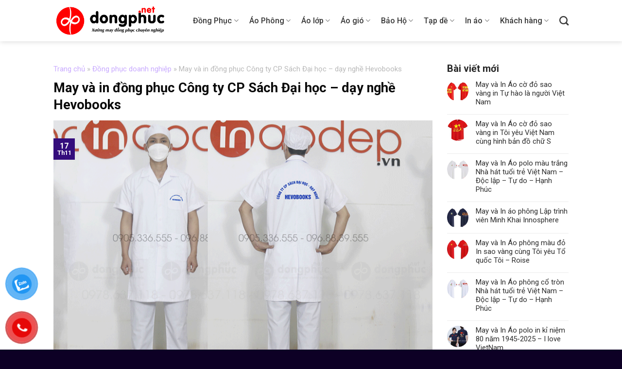

--- FILE ---
content_type: text/html; charset=utf-8
request_url: https://dongphuc.net/may-va-in-dong-phuc-cong-ty-cp-sach-dai-hoc-day-nghe-hevobooks/
body_size: 22846
content:
<!DOCTYPE html>
<!--[if IE 9 ]> <html lang="vi" class="ie9 loading-site no-js"> <![endif]-->
<!--[if IE 8 ]> <html lang="vi" class="ie8 loading-site no-js"> <![endif]-->
<!--[if (gte IE 9)|!(IE)]><!--><html lang="vi" class="loading-site no-js"> <!--<![endif]-->
<head>
	<meta charset="UTF-8" />
	<link rel="profile" href="http://gmpg.org/xfn/11" />
	<link rel="pingback" href="https://dongphuc.net/xmlrpc.php" />

	<script>(function(html){html.className = html.className.replace(/\bno-js\b/,'js')})(document.documentElement);</script>
<meta name='robots' content='index, follow, max-image-preview:large, max-snippet:-1, max-video-preview:-1' />
<meta name="viewport" content="width=device-width, initial-scale=1, maximum-scale=1" />
	<!-- This site is optimized with the Yoast SEO plugin v26.5 - https://yoast.com/wordpress/plugins/seo/ -->
	<title>May và in đồng phục Công ty CP Sách Đại học - dạy nghề Hevobooks - Đồng Phục - Xưởng may đồng phục</title><link rel="preload" as="style" href="https://fonts.googleapis.com/css?family=Roboto%3Aregular%2C700%2Cregular%2C500%7CDancing%20Script%3Aregular%2C400&#038;display=swap" /><link rel="stylesheet" href="https://fonts.googleapis.com/css?family=Roboto%3Aregular%2C700%2Cregular%2C500%7CDancing%20Script%3Aregular%2C400&#038;display=swap" media="print" onload="this.media='all'" /><noscript><link rel="stylesheet" href="https://fonts.googleapis.com/css?family=Roboto%3Aregular%2C700%2Cregular%2C500%7CDancing%20Script%3Aregular%2C400&#038;display=swap" /></noscript>
	<link rel="canonical" href="https://dongphuc.net/may-va-in-dong-phuc-cong-ty-cp-sach-dai-hoc-day-nghe-hevobooks/" />
	<meta property="og:locale" content="vi_VN" />
	<meta property="og:type" content="article" />
	<meta property="og:title" content="May và in đồng phục Công ty CP Sách Đại học - dạy nghề Hevobooks - Đồng Phục - Xưởng may đồng phục" />
	<meta property="og:description" content="Chúng tôi thiết kế và in thêu theo yêu cầu đồng phục cho Công ty CP Sách Đại học &#8211; dạy nghề Hevobooks. Thông tin sản phẩm: &#8211; Size số từ Xs đến XXXL &#8211; Màu sắc: màu trắng &#8211; Nội dung in: + Mặt trước: in Công ty CP Sách Đại học &#8211; dạy ..." />
	<meta property="og:url" content="https://dongphuc.net/may-va-in-dong-phuc-cong-ty-cp-sach-dai-hoc-day-nghe-hevobooks/" />
	<meta property="og:site_name" content="Đồng Phục - Xưởng may đồng phục" />
	<meta property="article:published_time" content="2022-11-16T18:48:25+00:00" />
	<meta property="og:image" content="https://dongphuc.net/wp-content/uploads/2022/11/may-va-in-dong-phuc-y-te-cong-ty-cp-sach-dai-hoc-day-nghe-hevobooks.png" />
	<meta property="og:image:width" content="800" />
	<meta property="og:image:height" content="541" />
	<meta property="og:image:type" content="image/png" />
	<meta name="author" content="Admin" />
	<meta name="twitter:card" content="summary_large_image" />
	<meta name="twitter:label1" content="Được viết bởi" />
	<meta name="twitter:data1" content="Admin" />
	<meta name="twitter:label2" content="Ước tính thời gian đọc" />
	<meta name="twitter:data2" content="1 phút" />
	<script type="application/ld+json" class="yoast-schema-graph">{"@context":"https://schema.org","@graph":[{"@type":"WebPage","@id":"https://dongphuc.net/may-va-in-dong-phuc-cong-ty-cp-sach-dai-hoc-day-nghe-hevobooks/","url":"https://dongphuc.net/may-va-in-dong-phuc-cong-ty-cp-sach-dai-hoc-day-nghe-hevobooks/","name":"May và in đồng phục Công ty CP Sách Đại học - dạy nghề Hevobooks - Đồng Phục - Xưởng may đồng phục","isPartOf":{"@id":"https://dongphuc.net/#website"},"primaryImageOfPage":{"@id":"https://dongphuc.net/may-va-in-dong-phuc-cong-ty-cp-sach-dai-hoc-day-nghe-hevobooks/#primaryimage"},"image":{"@id":"https://dongphuc.net/may-va-in-dong-phuc-cong-ty-cp-sach-dai-hoc-day-nghe-hevobooks/#primaryimage"},"thumbnailUrl":"https://dongphuc.net/wp-content/uploads/2022/11/may-va-in-dong-phuc-y-te-cong-ty-cp-sach-dai-hoc-day-nghe-hevobooks.png","datePublished":"2022-11-16T18:48:25+00:00","author":{"@id":"https://dongphuc.net/#/schema/person/60b31e99af567cef60cbf75c2ed35145"},"breadcrumb":{"@id":"https://dongphuc.net/may-va-in-dong-phuc-cong-ty-cp-sach-dai-hoc-day-nghe-hevobooks/#breadcrumb"},"inLanguage":"vi","potentialAction":[{"@type":"ReadAction","target":["https://dongphuc.net/may-va-in-dong-phuc-cong-ty-cp-sach-dai-hoc-day-nghe-hevobooks/"]}]},{"@type":"ImageObject","inLanguage":"vi","@id":"https://dongphuc.net/may-va-in-dong-phuc-cong-ty-cp-sach-dai-hoc-day-nghe-hevobooks/#primaryimage","url":"https://dongphuc.net/wp-content/uploads/2022/11/may-va-in-dong-phuc-y-te-cong-ty-cp-sach-dai-hoc-day-nghe-hevobooks.png","contentUrl":"https://dongphuc.net/wp-content/uploads/2022/11/may-va-in-dong-phuc-y-te-cong-ty-cp-sach-dai-hoc-day-nghe-hevobooks.png","width":800,"height":541,"caption":"May và in đồng phục Công ty CP Sách Đại học - dạy nghề Hevobooks"},{"@type":"BreadcrumbList","@id":"https://dongphuc.net/may-va-in-dong-phuc-cong-ty-cp-sach-dai-hoc-day-nghe-hevobooks/#breadcrumb","itemListElement":[{"@type":"ListItem","position":1,"name":"Trang chủ","item":"https://dongphuc.net/"},{"@type":"ListItem","position":2,"name":"Đồng phục doanh nghiệp","item":"https://dongphuc.net/dong-phuc-doanh-nghiep/"},{"@type":"ListItem","position":3,"name":"May và in đồng phục Công ty CP Sách Đại học &#8211; dạy nghề Hevobooks"}]},{"@type":"WebSite","@id":"https://dongphuc.net/#website","url":"https://dongphuc.net/","name":"Đồng Phục - Xưởng may đồng phục","description":"Đồng Phục - xưởng may đồng phục đẹp tại Hà Nội và Hồ chí Minh, Sài Gòn, Chuyên làm áo thun, áo polo, đồng phục công ty, bảo hộ lao động. Thiết kế miễn phí, uy tín, chất lượng hàng đầu.","alternateName":"Đồng Phục - Xưởng may đồng phục","potentialAction":[{"@type":"SearchAction","target":{"@type":"EntryPoint","urlTemplate":"https://dongphuc.net/?s={search_term_string}"},"query-input":{"@type":"PropertyValueSpecification","valueRequired":true,"valueName":"search_term_string"}}],"inLanguage":"vi"},{"@type":"Person","@id":"https://dongphuc.net/#/schema/person/60b31e99af567cef60cbf75c2ed35145","name":"Admin","image":{"@type":"ImageObject","inLanguage":"vi","@id":"https://dongphuc.net/#/schema/person/image/","url":"https://secure.gravatar.com/avatar/98bdb35f98707f7a9b2f1eb7d34b7e7b5d0ee1d1f17d05ee44c84ce0a1239ec4?s=96&d=mm&r=g","contentUrl":"https://secure.gravatar.com/avatar/98bdb35f98707f7a9b2f1eb7d34b7e7b5d0ee1d1f17d05ee44c84ce0a1239ec4?s=96&d=mm&r=g","caption":"Admin"},"sameAs":["http://dongphuc.net"],"url":"https://dongphuc.net/author/admindongphuc-net/"}]}</script>
	<!-- / Yoast SEO plugin. -->


<link rel='dns-prefetch' href='//fonts.googleapis.com' />
<link href='https://fonts.gstatic.com' crossorigin rel='preconnect' />
<link rel="alternate" type="application/rss+xml" title="Dòng thông tin Đồng Phục - Xưởng may đồng phục &raquo;" href="https://dongphuc.net/feed/" />
<link rel="alternate" type="application/rss+xml" title="Đồng Phục - Xưởng may đồng phục &raquo; Dòng bình luận" href="https://dongphuc.net/comments/feed/" />
<link rel="alternate" type="application/rss+xml" title="Đồng Phục - Xưởng may đồng phục &raquo; May và in đồng phục Công ty CP Sách Đại học &#8211; dạy nghề Hevobooks Dòng bình luận" href="https://dongphuc.net/may-va-in-dong-phuc-cong-ty-cp-sach-dai-hoc-day-nghe-hevobooks/feed/" />
<link rel="alternate" title="oNhúng (JSON)" type="application/json+oembed" href="https://dongphuc.net/wp-json/oembed/1.0/embed?url=https%3A%2F%2Fdongphuc.net%2Fmay-va-in-dong-phuc-cong-ty-cp-sach-dai-hoc-day-nghe-hevobooks%2F" />
<link rel="alternate" title="oNhúng (XML)" type="text/xml+oembed" href="https://dongphuc.net/wp-json/oembed/1.0/embed?url=https%3A%2F%2Fdongphuc.net%2Fmay-va-in-dong-phuc-cong-ty-cp-sach-dai-hoc-day-nghe-hevobooks%2F&#038;format=xml" />
<style id='wp-img-auto-sizes-contain-inline-css' type='text/css'>
img:is([sizes=auto i],[sizes^="auto," i]){contain-intrinsic-size:3000px 1500px}
/*# sourceURL=wp-img-auto-sizes-contain-inline-css */
</style>
<style id='wp-emoji-styles-inline-css' type='text/css'>

	img.wp-smiley, img.emoji {
		display: inline !important;
		border: none !important;
		box-shadow: none !important;
		height: 1em !important;
		width: 1em !important;
		margin: 0 0.07em !important;
		vertical-align: -0.1em !important;
		background: none !important;
		padding: 0 !important;
	}
/*# sourceURL=wp-emoji-styles-inline-css */
</style>
<style id='wp-block-library-inline-css' type='text/css'>
:root{--wp-block-synced-color:#7a00df;--wp-block-synced-color--rgb:122,0,223;--wp-bound-block-color:var(--wp-block-synced-color);--wp-editor-canvas-background:#ddd;--wp-admin-theme-color:#007cba;--wp-admin-theme-color--rgb:0,124,186;--wp-admin-theme-color-darker-10:#006ba1;--wp-admin-theme-color-darker-10--rgb:0,107,160.5;--wp-admin-theme-color-darker-20:#005a87;--wp-admin-theme-color-darker-20--rgb:0,90,135;--wp-admin-border-width-focus:2px}@media (min-resolution:192dpi){:root{--wp-admin-border-width-focus:1.5px}}.wp-element-button{cursor:pointer}:root .has-very-light-gray-background-color{background-color:#eee}:root .has-very-dark-gray-background-color{background-color:#313131}:root .has-very-light-gray-color{color:#eee}:root .has-very-dark-gray-color{color:#313131}:root .has-vivid-green-cyan-to-vivid-cyan-blue-gradient-background{background:linear-gradient(135deg,#00d084,#0693e3)}:root .has-purple-crush-gradient-background{background:linear-gradient(135deg,#34e2e4,#4721fb 50%,#ab1dfe)}:root .has-hazy-dawn-gradient-background{background:linear-gradient(135deg,#faaca8,#dad0ec)}:root .has-subdued-olive-gradient-background{background:linear-gradient(135deg,#fafae1,#67a671)}:root .has-atomic-cream-gradient-background{background:linear-gradient(135deg,#fdd79a,#004a59)}:root .has-nightshade-gradient-background{background:linear-gradient(135deg,#330968,#31cdcf)}:root .has-midnight-gradient-background{background:linear-gradient(135deg,#020381,#2874fc)}:root{--wp--preset--font-size--normal:16px;--wp--preset--font-size--huge:42px}.has-regular-font-size{font-size:1em}.has-larger-font-size{font-size:2.625em}.has-normal-font-size{font-size:var(--wp--preset--font-size--normal)}.has-huge-font-size{font-size:var(--wp--preset--font-size--huge)}.has-text-align-center{text-align:center}.has-text-align-left{text-align:left}.has-text-align-right{text-align:right}.has-fit-text{white-space:nowrap!important}#end-resizable-editor-section{display:none}.aligncenter{clear:both}.items-justified-left{justify-content:flex-start}.items-justified-center{justify-content:center}.items-justified-right{justify-content:flex-end}.items-justified-space-between{justify-content:space-between}.screen-reader-text{border:0;clip-path:inset(50%);height:1px;margin:-1px;overflow:hidden;padding:0;position:absolute;width:1px;word-wrap:normal!important}.screen-reader-text:focus{background-color:#ddd;clip-path:none;color:#444;display:block;font-size:1em;height:auto;left:5px;line-height:normal;padding:15px 23px 14px;text-decoration:none;top:5px;width:auto;z-index:100000}html :where(.has-border-color){border-style:solid}html :where([style*=border-top-color]){border-top-style:solid}html :where([style*=border-right-color]){border-right-style:solid}html :where([style*=border-bottom-color]){border-bottom-style:solid}html :where([style*=border-left-color]){border-left-style:solid}html :where([style*=border-width]){border-style:solid}html :where([style*=border-top-width]){border-top-style:solid}html :where([style*=border-right-width]){border-right-style:solid}html :where([style*=border-bottom-width]){border-bottom-style:solid}html :where([style*=border-left-width]){border-left-style:solid}html :where(img[class*=wp-image-]){height:auto;max-width:100%}:where(figure){margin:0 0 1em}html :where(.is-position-sticky){--wp-admin--admin-bar--position-offset:var(--wp-admin--admin-bar--height,0px)}@media screen and (max-width:600px){html :where(.is-position-sticky){--wp-admin--admin-bar--position-offset:0px}}

/*# sourceURL=wp-block-library-inline-css */
</style><style id='global-styles-inline-css' type='text/css'>
:root{--wp--preset--aspect-ratio--square: 1;--wp--preset--aspect-ratio--4-3: 4/3;--wp--preset--aspect-ratio--3-4: 3/4;--wp--preset--aspect-ratio--3-2: 3/2;--wp--preset--aspect-ratio--2-3: 2/3;--wp--preset--aspect-ratio--16-9: 16/9;--wp--preset--aspect-ratio--9-16: 9/16;--wp--preset--color--black: #000000;--wp--preset--color--cyan-bluish-gray: #abb8c3;--wp--preset--color--white: #ffffff;--wp--preset--color--pale-pink: #f78da7;--wp--preset--color--vivid-red: #cf2e2e;--wp--preset--color--luminous-vivid-orange: #ff6900;--wp--preset--color--luminous-vivid-amber: #fcb900;--wp--preset--color--light-green-cyan: #7bdcb5;--wp--preset--color--vivid-green-cyan: #00d084;--wp--preset--color--pale-cyan-blue: #8ed1fc;--wp--preset--color--vivid-cyan-blue: #0693e3;--wp--preset--color--vivid-purple: #9b51e0;--wp--preset--gradient--vivid-cyan-blue-to-vivid-purple: linear-gradient(135deg,rgb(6,147,227) 0%,rgb(155,81,224) 100%);--wp--preset--gradient--light-green-cyan-to-vivid-green-cyan: linear-gradient(135deg,rgb(122,220,180) 0%,rgb(0,208,130) 100%);--wp--preset--gradient--luminous-vivid-amber-to-luminous-vivid-orange: linear-gradient(135deg,rgb(252,185,0) 0%,rgb(255,105,0) 100%);--wp--preset--gradient--luminous-vivid-orange-to-vivid-red: linear-gradient(135deg,rgb(255,105,0) 0%,rgb(207,46,46) 100%);--wp--preset--gradient--very-light-gray-to-cyan-bluish-gray: linear-gradient(135deg,rgb(238,238,238) 0%,rgb(169,184,195) 100%);--wp--preset--gradient--cool-to-warm-spectrum: linear-gradient(135deg,rgb(74,234,220) 0%,rgb(151,120,209) 20%,rgb(207,42,186) 40%,rgb(238,44,130) 60%,rgb(251,105,98) 80%,rgb(254,248,76) 100%);--wp--preset--gradient--blush-light-purple: linear-gradient(135deg,rgb(255,206,236) 0%,rgb(152,150,240) 100%);--wp--preset--gradient--blush-bordeaux: linear-gradient(135deg,rgb(254,205,165) 0%,rgb(254,45,45) 50%,rgb(107,0,62) 100%);--wp--preset--gradient--luminous-dusk: linear-gradient(135deg,rgb(255,203,112) 0%,rgb(199,81,192) 50%,rgb(65,88,208) 100%);--wp--preset--gradient--pale-ocean: linear-gradient(135deg,rgb(255,245,203) 0%,rgb(182,227,212) 50%,rgb(51,167,181) 100%);--wp--preset--gradient--electric-grass: linear-gradient(135deg,rgb(202,248,128) 0%,rgb(113,206,126) 100%);--wp--preset--gradient--midnight: linear-gradient(135deg,rgb(2,3,129) 0%,rgb(40,116,252) 100%);--wp--preset--font-size--small: 13px;--wp--preset--font-size--medium: 20px;--wp--preset--font-size--large: 36px;--wp--preset--font-size--x-large: 42px;--wp--preset--spacing--20: 0.44rem;--wp--preset--spacing--30: 0.67rem;--wp--preset--spacing--40: 1rem;--wp--preset--spacing--50: 1.5rem;--wp--preset--spacing--60: 2.25rem;--wp--preset--spacing--70: 3.38rem;--wp--preset--spacing--80: 5.06rem;--wp--preset--shadow--natural: 6px 6px 9px rgba(0, 0, 0, 0.2);--wp--preset--shadow--deep: 12px 12px 50px rgba(0, 0, 0, 0.4);--wp--preset--shadow--sharp: 6px 6px 0px rgba(0, 0, 0, 0.2);--wp--preset--shadow--outlined: 6px 6px 0px -3px rgb(255, 255, 255), 6px 6px rgb(0, 0, 0);--wp--preset--shadow--crisp: 6px 6px 0px rgb(0, 0, 0);}:where(.is-layout-flex){gap: 0.5em;}:where(.is-layout-grid){gap: 0.5em;}body .is-layout-flex{display: flex;}.is-layout-flex{flex-wrap: wrap;align-items: center;}.is-layout-flex > :is(*, div){margin: 0;}body .is-layout-grid{display: grid;}.is-layout-grid > :is(*, div){margin: 0;}:where(.wp-block-columns.is-layout-flex){gap: 2em;}:where(.wp-block-columns.is-layout-grid){gap: 2em;}:where(.wp-block-post-template.is-layout-flex){gap: 1.25em;}:where(.wp-block-post-template.is-layout-grid){gap: 1.25em;}.has-black-color{color: var(--wp--preset--color--black) !important;}.has-cyan-bluish-gray-color{color: var(--wp--preset--color--cyan-bluish-gray) !important;}.has-white-color{color: var(--wp--preset--color--white) !important;}.has-pale-pink-color{color: var(--wp--preset--color--pale-pink) !important;}.has-vivid-red-color{color: var(--wp--preset--color--vivid-red) !important;}.has-luminous-vivid-orange-color{color: var(--wp--preset--color--luminous-vivid-orange) !important;}.has-luminous-vivid-amber-color{color: var(--wp--preset--color--luminous-vivid-amber) !important;}.has-light-green-cyan-color{color: var(--wp--preset--color--light-green-cyan) !important;}.has-vivid-green-cyan-color{color: var(--wp--preset--color--vivid-green-cyan) !important;}.has-pale-cyan-blue-color{color: var(--wp--preset--color--pale-cyan-blue) !important;}.has-vivid-cyan-blue-color{color: var(--wp--preset--color--vivid-cyan-blue) !important;}.has-vivid-purple-color{color: var(--wp--preset--color--vivid-purple) !important;}.has-black-background-color{background-color: var(--wp--preset--color--black) !important;}.has-cyan-bluish-gray-background-color{background-color: var(--wp--preset--color--cyan-bluish-gray) !important;}.has-white-background-color{background-color: var(--wp--preset--color--white) !important;}.has-pale-pink-background-color{background-color: var(--wp--preset--color--pale-pink) !important;}.has-vivid-red-background-color{background-color: var(--wp--preset--color--vivid-red) !important;}.has-luminous-vivid-orange-background-color{background-color: var(--wp--preset--color--luminous-vivid-orange) !important;}.has-luminous-vivid-amber-background-color{background-color: var(--wp--preset--color--luminous-vivid-amber) !important;}.has-light-green-cyan-background-color{background-color: var(--wp--preset--color--light-green-cyan) !important;}.has-vivid-green-cyan-background-color{background-color: var(--wp--preset--color--vivid-green-cyan) !important;}.has-pale-cyan-blue-background-color{background-color: var(--wp--preset--color--pale-cyan-blue) !important;}.has-vivid-cyan-blue-background-color{background-color: var(--wp--preset--color--vivid-cyan-blue) !important;}.has-vivid-purple-background-color{background-color: var(--wp--preset--color--vivid-purple) !important;}.has-black-border-color{border-color: var(--wp--preset--color--black) !important;}.has-cyan-bluish-gray-border-color{border-color: var(--wp--preset--color--cyan-bluish-gray) !important;}.has-white-border-color{border-color: var(--wp--preset--color--white) !important;}.has-pale-pink-border-color{border-color: var(--wp--preset--color--pale-pink) !important;}.has-vivid-red-border-color{border-color: var(--wp--preset--color--vivid-red) !important;}.has-luminous-vivid-orange-border-color{border-color: var(--wp--preset--color--luminous-vivid-orange) !important;}.has-luminous-vivid-amber-border-color{border-color: var(--wp--preset--color--luminous-vivid-amber) !important;}.has-light-green-cyan-border-color{border-color: var(--wp--preset--color--light-green-cyan) !important;}.has-vivid-green-cyan-border-color{border-color: var(--wp--preset--color--vivid-green-cyan) !important;}.has-pale-cyan-blue-border-color{border-color: var(--wp--preset--color--pale-cyan-blue) !important;}.has-vivid-cyan-blue-border-color{border-color: var(--wp--preset--color--vivid-cyan-blue) !important;}.has-vivid-purple-border-color{border-color: var(--wp--preset--color--vivid-purple) !important;}.has-vivid-cyan-blue-to-vivid-purple-gradient-background{background: var(--wp--preset--gradient--vivid-cyan-blue-to-vivid-purple) !important;}.has-light-green-cyan-to-vivid-green-cyan-gradient-background{background: var(--wp--preset--gradient--light-green-cyan-to-vivid-green-cyan) !important;}.has-luminous-vivid-amber-to-luminous-vivid-orange-gradient-background{background: var(--wp--preset--gradient--luminous-vivid-amber-to-luminous-vivid-orange) !important;}.has-luminous-vivid-orange-to-vivid-red-gradient-background{background: var(--wp--preset--gradient--luminous-vivid-orange-to-vivid-red) !important;}.has-very-light-gray-to-cyan-bluish-gray-gradient-background{background: var(--wp--preset--gradient--very-light-gray-to-cyan-bluish-gray) !important;}.has-cool-to-warm-spectrum-gradient-background{background: var(--wp--preset--gradient--cool-to-warm-spectrum) !important;}.has-blush-light-purple-gradient-background{background: var(--wp--preset--gradient--blush-light-purple) !important;}.has-blush-bordeaux-gradient-background{background: var(--wp--preset--gradient--blush-bordeaux) !important;}.has-luminous-dusk-gradient-background{background: var(--wp--preset--gradient--luminous-dusk) !important;}.has-pale-ocean-gradient-background{background: var(--wp--preset--gradient--pale-ocean) !important;}.has-electric-grass-gradient-background{background: var(--wp--preset--gradient--electric-grass) !important;}.has-midnight-gradient-background{background: var(--wp--preset--gradient--midnight) !important;}.has-small-font-size{font-size: var(--wp--preset--font-size--small) !important;}.has-medium-font-size{font-size: var(--wp--preset--font-size--medium) !important;}.has-large-font-size{font-size: var(--wp--preset--font-size--large) !important;}.has-x-large-font-size{font-size: var(--wp--preset--font-size--x-large) !important;}
/*# sourceURL=global-styles-inline-css */
</style>

<style id='classic-theme-styles-inline-css' type='text/css'>
/*! This file is auto-generated */
.wp-block-button__link{color:#fff;background-color:#32373c;border-radius:9999px;box-shadow:none;text-decoration:none;padding:calc(.667em + 2px) calc(1.333em + 2px);font-size:1.125em}.wp-block-file__button{background:#32373c;color:#fff;text-decoration:none}
/*# sourceURL=/wp-includes/css/classic-themes.min.css */
</style>
<link data-minify="1" rel='stylesheet' id='contact-form-7-css' href='https://dongphuc.net/wp-content/cache/min/1/wp-content/plugins/contact-form-7/includes/css/styles.css?ver=1765160634' type='text/css' media='all' />
<link data-minify="1" rel='stylesheet' id='related-posts-by-taxonomy-css' href='https://dongphuc.net/wp-content/cache/min/1/wp-content/plugins/related-posts-by-taxonomy/includes/assets/css/styles.css?ver=1765160634' type='text/css' media='all' />
<link rel='stylesheet' id='toc-screen-css' href='https://dongphuc.net/wp-content/plugins/table-of-contents-plus/screen.min.css?ver=2411.1' type='text/css' media='all' />
<link data-minify="1" rel='stylesheet' id='flatsome-icons-css' href='https://dongphuc.net/wp-content/cache/min/1/wp-content/themes/flatsome/assets/css/fl-icons.css?ver=1765160634' type='text/css' media='all' />
<link data-minify="1" rel='stylesheet' id='flatsome-main-css' href='https://dongphuc.net/wp-content/cache/min/1/wp-content/themes/flatsome/assets/css/flatsome.css?ver=1765160634' type='text/css' media='all' />
<link data-minify="1" rel='stylesheet' id='flatsome-style-css' href='https://dongphuc.net/wp-content/cache/min/1/wp-content/themes/flatsome-child/style.css?ver=1765160634' type='text/css' media='all' />

<script type="text/javascript" src="https://dongphuc.net/wp-includes/js/jquery/jquery.min.js?ver=3.7.1" id="jquery-core-js"></script>
<script type="text/javascript" src="https://dongphuc.net/wp-includes/js/jquery/jquery-migrate.min.js?ver=3.4.1" id="jquery-migrate-js"></script>
<link rel="https://api.w.org/" href="https://dongphuc.net/wp-json/" /><link rel="alternate" title="JSON" type="application/json" href="https://dongphuc.net/wp-json/wp/v2/posts/1592" /><link rel="EditURI" type="application/rsd+xml" title="RSD" href="https://dongphuc.net/xmlrpc.php?rsd" />
<meta name="generator" content="WordPress 6.9" />
<link rel='shortlink' href='https://dongphuc.net/?p=1592' />
<style>.bg{opacity: 0; transition: opacity 1s; -webkit-transition: opacity 1s;} .bg-loaded{opacity: 1;}</style><!--[if IE]><link rel="stylesheet" type="text/css" href="https://dongphuc.net/wp-content/themes/flatsome/assets/css/ie-fallback.css"><script src="//cdnjs.cloudflare.com/ajax/libs/html5shiv/3.6.1/html5shiv.js"></script><script>var head = document.getElementsByTagName('head')[0],style = document.createElement('style');style.type = 'text/css';style.styleSheet.cssText = ':before,:after{content:none !important';head.appendChild(style);setTimeout(function(){head.removeChild(style);}, 0);</script><script src="https://dongphuc.net/wp-content/themes/flatsome/assets/libs/ie-flexibility.js"></script><![endif]--><link rel="icon" href="https://dongphuc.net/wp-content/uploads/2022/11/cropped-lo-32x32.png" sizes="32x32" />
<link rel="icon" href="https://dongphuc.net/wp-content/uploads/2022/11/cropped-lo-192x192.png" sizes="192x192" />
<link rel="apple-touch-icon" href="https://dongphuc.net/wp-content/uploads/2022/11/cropped-lo-180x180.png" />
<meta name="msapplication-TileImage" content="https://dongphuc.net/wp-content/uploads/2022/11/cropped-lo-270x270.png" />
<style id="custom-css" type="text/css">:root {--primary-color: #340d7c;}.full-width .ubermenu-nav, .container, .row{max-width: 1090px}.row.row-collapse{max-width: 1060px}.row.row-small{max-width: 1082.5px}.row.row-large{max-width: 1120px}.header-main{height: 85px}#logo img{max-height: 85px}#logo{width:233px;}#logo img{padding:6px 0;}.header-bottom{min-height: 55px}.header-top{min-height: 30px}.transparent .header-main{height: 90px}.transparent #logo img{max-height: 90px}.has-transparent + .page-title:first-of-type,.has-transparent + #main > .page-title,.has-transparent + #main > div > .page-title,.has-transparent + #main .page-header-wrapper:first-of-type .page-title{padding-top: 90px;}.header.show-on-scroll,.stuck .header-main{height:60px!important}.stuck #logo img{max-height: 60px!important}.header-bottom {background-color: #f1f1f1}.header-main .nav > li > a{line-height: 16px }.stuck .header-main .nav > li > a{line-height: 10px }@media (max-width: 549px) {.header-main{height: 70px}#logo img{max-height: 70px}}.main-menu-overlay{background-color: #8224e3}.nav-dropdown{border-radius:10px}.nav-dropdown{font-size:95%}/* Color */.accordion-title.active, .has-icon-bg .icon .icon-inner,.logo a, .primary.is-underline, .primary.is-link, .badge-outline .badge-inner, .nav-outline > li.active> a,.nav-outline >li.active > a, .cart-icon strong,[data-color='primary'], .is-outline.primary{color: #340d7c;}/* Color !important */[data-text-color="primary"]{color: #340d7c!important;}/* Background Color */[data-text-bg="primary"]{background-color: #340d7c;}/* Background */.scroll-to-bullets a,.featured-title, .label-new.menu-item > a:after, .nav-pagination > li > .current,.nav-pagination > li > span:hover,.nav-pagination > li > a:hover,.has-hover:hover .badge-outline .badge-inner,button[type="submit"], .button.wc-forward:not(.checkout):not(.checkout-button), .button.submit-button, .button.primary:not(.is-outline),.featured-table .title,.is-outline:hover, .has-icon:hover .icon-label,.nav-dropdown-bold .nav-column li > a:hover, .nav-dropdown.nav-dropdown-bold > li > a:hover, .nav-dropdown-bold.dark .nav-column li > a:hover, .nav-dropdown.nav-dropdown-bold.dark > li > a:hover, .is-outline:hover, .tagcloud a:hover,.grid-tools a, input[type='submit']:not(.is-form), .box-badge:hover .box-text, input.button.alt,.nav-box > li > a:hover,.nav-box > li.active > a,.nav-pills > li.active > a ,.current-dropdown .cart-icon strong, .cart-icon:hover strong, .nav-line-bottom > li > a:before, .nav-line-grow > li > a:before, .nav-line > li > a:before,.banner, .header-top, .slider-nav-circle .flickity-prev-next-button:hover svg, .slider-nav-circle .flickity-prev-next-button:hover .arrow, .primary.is-outline:hover, .button.primary:not(.is-outline), input[type='submit'].primary, input[type='submit'].primary, input[type='reset'].button, input[type='button'].primary, .badge-inner{background-color: #340d7c;}/* Border */.nav-vertical.nav-tabs > li.active > a,.scroll-to-bullets a.active,.nav-pagination > li > .current,.nav-pagination > li > span:hover,.nav-pagination > li > a:hover,.has-hover:hover .badge-outline .badge-inner,.accordion-title.active,.featured-table,.is-outline:hover, .tagcloud a:hover,blockquote, .has-border, .cart-icon strong:after,.cart-icon strong,.blockUI:before, .processing:before,.loading-spin, .slider-nav-circle .flickity-prev-next-button:hover svg, .slider-nav-circle .flickity-prev-next-button:hover .arrow, .primary.is-outline:hover{border-color: #340d7c}.nav-tabs > li.active > a{border-top-color: #340d7c}.widget_shopping_cart_content .blockUI.blockOverlay:before { border-left-color: #340d7c }.woocommerce-checkout-review-order .blockUI.blockOverlay:before { border-left-color: #340d7c }/* Fill */.slider .flickity-prev-next-button:hover svg,.slider .flickity-prev-next-button:hover .arrow{fill: #340d7c;}/* Background Color */[data-icon-label]:after, .secondary.is-underline:hover,.secondary.is-outline:hover,.icon-label,.button.secondary:not(.is-outline),.button.alt:not(.is-outline), .badge-inner.on-sale, .button.checkout, .single_add_to_cart_button, .current .breadcrumb-step{ background-color:#915eea; }[data-text-bg="secondary"]{background-color: #915eea;}/* Color */.secondary.is-underline,.secondary.is-link, .secondary.is-outline,.stars a.active, .star-rating:before, .woocommerce-page .star-rating:before,.star-rating span:before, .color-secondary{color: #915eea}/* Color !important */[data-text-color="secondary"]{color: #915eea!important;}/* Border */.secondary.is-outline:hover{border-color:#915eea}body{font-size: 100%;}body{font-family:"Roboto", sans-serif}body{font-weight: 0}body{color: #282828}.nav > li > a {font-family:"Roboto", sans-serif;}.mobile-sidebar-levels-2 .nav > li > ul > li > a {font-family:"Roboto", sans-serif;}.nav > li > a {font-weight: 500;}.mobile-sidebar-levels-2 .nav > li > ul > li > a {font-weight: 500;}h1,h2,h3,h4,h5,h6,.heading-font, .off-canvas-center .nav-sidebar.nav-vertical > li > a{font-family: "Roboto", sans-serif;}h1,h2,h3,h4,h5,h6,.heading-font,.banner h1,.banner h2{font-weight: 700;}h1,h2,h3,h4,h5,h6,.heading-font{color: #0a0a0a;}.alt-font{font-family: "Dancing Script", sans-serif;}.alt-font{font-weight: 400!important;}.header:not(.transparent) .header-nav-main.nav > li > a {color: #383838;}.header:not(.transparent) .header-nav-main.nav > li > a:hover,.header:not(.transparent) .header-nav-main.nav > li.active > a,.header:not(.transparent) .header-nav-main.nav > li.current > a,.header:not(.transparent) .header-nav-main.nav > li > a.active,.header:not(.transparent) .header-nav-main.nav > li > a.current{color: #501ead;}.header-nav-main.nav-line-bottom > li > a:before,.header-nav-main.nav-line-grow > li > a:before,.header-nav-main.nav-line > li > a:before,.header-nav-main.nav-box > li > a:hover,.header-nav-main.nav-box > li.active > a,.header-nav-main.nav-pills > li > a:hover,.header-nav-main.nav-pills > li.active > a{color:#FFF!important;background-color: #501ead;}a{color: #673ab7;}a:hover{color: #371376;}.tagcloud a:hover{border-color: #371376;background-color: #371376;}.widget a{color: #2d2d2d;}.widget a:hover{color: #673ab7;}.widget .tagcloud a:hover{border-color: #673ab7; background-color: #673ab7;}.absolute-footer, html{background-color: #0d0025}/* Custom CSS */.banner2 #toc_container {display:none;}.label-new.menu-item > a:after{content:"New";}.label-hot.menu-item > a:after{content:"Hot";}.label-sale.menu-item > a:after{content:"Sale";}.label-popular.menu-item > a:after{content:"Popular";}</style></head>

<body class="wp-singular post-template-default single single-post postid-1592 single-format-standard wp-theme-flatsome wp-child-theme-flatsome-child header-shadow lightbox nav-dropdown-has-shadow nav-dropdown-has-border">


<a class="skip-link screen-reader-text" href="#main">Skip to content</a>

<div id="wrapper">

	
	<header id="header" class="header has-sticky sticky-jump">
		<div class="header-wrapper">
			<div id="masthead" class="header-main ">
      <div class="header-inner flex-row container logo-left medium-logo-center" role="navigation">

          <!-- Logo -->
          <div id="logo" class="flex-col logo">
            <!-- Header logo -->
<a href="https://dongphuc.net/" title="Đồng Phục &#8211; Xưởng may đồng phục - Đồng Phục &#8211; xưởng may đồng phục đẹp tại Hà Nội và Hồ chí Minh, Sài Gòn, Chuyên làm áo thun, áo polo, đồng phục công ty, bảo hộ lao động. Thiết kế miễn phí, uy tín, chất lượng hàng đầu." rel="home">
    <img width="233" height="85" src="https://dongphuc.net/wp-content/uploads/2022/11/dongphuc.png" class="header_logo header-logo" alt="Đồng Phục &#8211; Xưởng may đồng phục"/><img  width="233" height="85" src="https://dongphuc.net/wp-content/uploads/2022/11/dongphuc.png" class="header-logo-dark" alt="Đồng Phục &#8211; Xưởng may đồng phục"/></a>
          </div>

          <!-- Mobile Left Elements -->
          <div class="flex-col show-for-medium flex-left">
            <ul class="mobile-nav nav nav-left ">
              <li class="nav-icon has-icon">
  		<a href="#" data-open="#main-menu" data-pos="left" data-bg="main-menu-overlay" data-color="dark" class="is-small" aria-label="Menu" aria-controls="main-menu" aria-expanded="false">
		
		  <i class="icon-menu" ></i>
		  		</a>
	</li>            </ul>
          </div>

          <!-- Left Elements -->
          <div class="flex-col hide-for-medium flex-left
            flex-grow">
            <ul class="header-nav header-nav-main nav nav-left  nav-size-medium nav-spacing-large" >
                          </ul>
          </div>

          <!-- Right Elements -->
          <div class="flex-col hide-for-medium flex-right">
            <ul class="header-nav header-nav-main nav nav-right  nav-size-medium nav-spacing-large">
              <li id="menu-item-37" class="menu-item menu-item-type-custom menu-item-object-custom menu-item-has-children menu-item-37 menu-item-design-default has-dropdown"><a href="/dong-phuc/" class="nav-top-link">Đồng Phục<i class="icon-angle-down" ></i></a>
<ul class="sub-menu nav-dropdown nav-dropdown-default">
	<li id="menu-item-1082" class="menu-item menu-item-type-custom menu-item-object-custom menu-item-1082"><a href="/dong-phuc-ao-phong/">Đồng phục áo phông</a></li>
	<li id="menu-item-1083" class="menu-item menu-item-type-custom menu-item-object-custom menu-item-1083"><a href="/dong-phuc-cong-nhan/">Đồng phục công nhân</a></li>
	<li id="menu-item-1084" class="menu-item menu-item-type-custom menu-item-object-custom menu-item-1084"><a href="/dong-phuc-bao-ho-lao-dong/">Đồng phục Bảo hộ</a></li>
	<li id="menu-item-1086" class="menu-item menu-item-type-custom menu-item-object-custom menu-item-1086"><a href="/dong-phuc-hoc-sinh/">Đồng phục học sinh</a></li>
	<li id="menu-item-1087" class="menu-item menu-item-type-custom menu-item-object-custom menu-item-1087"><a href="/dong-phuc-mam-non/">Đồng phục mầm non</a></li>
	<li id="menu-item-1088" class="menu-item menu-item-type-custom menu-item-object-custom menu-item-1088"><a href="/dong-phuc-bao-ve/">Đồng phục bảo vệ</a></li>
	<li id="menu-item-1090" class="menu-item menu-item-type-custom menu-item-object-custom menu-item-1090"><a href="/dong-phuc-ao-gio/">Đồng phục áo gió</a></li>
	<li id="menu-item-1096" class="menu-item menu-item-type-custom menu-item-object-custom menu-item-1096"><a href="/dong-phuc-cong-so/">Đồng phục công sở</a></li>
	<li id="menu-item-1092" class="menu-item menu-item-type-custom menu-item-object-custom menu-item-1092"><a href="/dong-phuc-benh-vien-y-te/">Đồng phục bệnh viện &#8211; y tế</a></li>
	<li id="menu-item-1098" class="menu-item menu-item-type-custom menu-item-object-custom menu-item-1098"><a href="/dong-phuc-khach-san/">Đồng phục khách sạn</a></li>
</ul>
</li>
<li id="menu-item-1113" class="menu-item menu-item-type-custom menu-item-object-custom menu-item-has-children menu-item-1113 menu-item-design-default has-dropdown"><a href="/" class="nav-top-link">Áo Phông<i class="icon-angle-down" ></i></a>
<ul class="sub-menu nav-dropdown nav-dropdown-default">
	<li id="menu-item-1126" class="menu-item menu-item-type-custom menu-item-object-custom menu-item-1126"><a href="/ao-phong-may-san/">Áo phông may sẵn</a></li>
	<li id="menu-item-1136" class="menu-item menu-item-type-custom menu-item-object-custom menu-item-1136"><a href="/ao-phong-dong-phuc-dep/">Áo phông đồng phục</a></li>
	<li id="menu-item-1127" class="menu-item menu-item-type-custom menu-item-object-custom menu-item-1127"><a href="/in-ao-phong/">In áo phông</a></li>
	<li id="menu-item-1128" class="menu-item menu-item-type-custom menu-item-object-custom menu-item-1128"><a href="/ao-thun-may-san/">Áo thun may sẵn</a></li>
	<li id="menu-item-1130" class="menu-item menu-item-type-custom menu-item-object-custom menu-item-1130"><a href="/ao-polo-may-san/">Áo polo may sẵn</a></li>
	<li id="menu-item-1137" class="menu-item menu-item-type-custom menu-item-object-custom menu-item-1137"><a href="/ao-thun-dong-phuc/">Áo thun đồng phục</a></li>
	<li id="menu-item-1129" class="menu-item menu-item-type-custom menu-item-object-custom menu-item-1129"><a href="/in-ao-thun/">In áo thun</a></li>
</ul>
</li>
<li id="menu-item-10301" class="menu-item menu-item-type-post_type menu-item-object-page menu-item-has-children menu-item-10301 menu-item-design-default has-dropdown"><a href="https://dongphuc.net/ao-lop/" class="nav-top-link">Áo lớp<i class="icon-angle-down" ></i></a>
<ul class="sub-menu nav-dropdown nav-dropdown-default">
	<li id="menu-item-10300" class="menu-item menu-item-type-post_type menu-item-object-page menu-item-10300"><a href="https://dongphuc.net/dong-phuc-lop/">Đồng phục lớp</a></li>
	<li id="menu-item-10299" class="menu-item menu-item-type-post_type menu-item-object-page menu-item-10299"><a href="https://dongphuc.net/dong-phuc-hop-lop/">Đồng Phục Họp Lớp</a></li>
</ul>
</li>
<li id="menu-item-1114" class="menu-item menu-item-type-custom menu-item-object-custom menu-item-has-children menu-item-1114 menu-item-design-default has-dropdown"><a href="/ao-gio-may-san/" class="nav-top-link">Áo gió<i class="icon-angle-down" ></i></a>
<ul class="sub-menu nav-dropdown nav-dropdown-default">
	<li id="menu-item-1139" class="menu-item menu-item-type-custom menu-item-object-custom menu-item-1139"><a href="/ao-gio-may-san/">Áo khoác gió may sẵn</a></li>
	<li id="menu-item-1140" class="menu-item menu-item-type-custom menu-item-object-custom menu-item-1140"><a href="/ao-gio-dong-phuc/">Áo gió đồng phục</a></li>
	<li id="menu-item-1141" class="menu-item menu-item-type-custom menu-item-object-custom menu-item-1141"><a href="/may-ao-gio/">May áo gió</a></li>
	<li id="menu-item-1142" class="menu-item menu-item-type-custom menu-item-object-custom menu-item-1142"><a href="/in-ao-khoac-gio/">In áo khoác gió</a></li>
</ul>
</li>
<li id="menu-item-1133" class="menu-item menu-item-type-custom menu-item-object-custom menu-item-has-children menu-item-1133 menu-item-design-default has-dropdown"><a href="/bao-ho-lao-dong/" class="nav-top-link">Bảo Hộ<i class="icon-angle-down" ></i></a>
<ul class="sub-menu nav-dropdown nav-dropdown-default">
	<li id="menu-item-1147" class="menu-item menu-item-type-custom menu-item-object-custom menu-item-1147"><a href="/quan-ao-bao-ho/">Quần áo bảo hộ</a></li>
	<li id="menu-item-1146" class="menu-item menu-item-type-custom menu-item-object-custom menu-item-1146"><a href="/quan-ao-cong-nhan/">Quần áo công nhân</a></li>
	<li id="menu-item-1148" class="menu-item menu-item-type-custom menu-item-object-custom menu-item-1148"><a href="/quan-ao-ky-su/">Quần áo kỹ sư</a></li>
	<li id="menu-item-1149" class="menu-item menu-item-type-custom menu-item-object-custom menu-item-1149"><a href="/ao-gile-phan-quang/">Áo gile phản quang</a></li>
	<li id="menu-item-1145" class="menu-item menu-item-type-custom menu-item-object-custom menu-item-1145"><a href="/in-ao-bao-ho-lay-ngay/">in áo bảo hộ</a></li>
	<li id="menu-item-1144" class="menu-item menu-item-type-custom menu-item-object-custom menu-item-1144"><a href="/quan-ao-bao-ho-may-san/">Quần áo bảo hộ may sẵn</a></li>
</ul>
</li>
<li id="menu-item-10322" class="menu-item menu-item-type-post_type menu-item-object-page menu-item-has-children menu-item-10322 menu-item-design-default has-dropdown"><a href="https://dongphuc.net/tap-de/" class="nav-top-link">Tạp dề<i class="icon-angle-down" ></i></a>
<ul class="sub-menu nav-dropdown nav-dropdown-default">
	<li id="menu-item-1120" class="menu-item menu-item-type-custom menu-item-object-custom menu-item-1120"><a href="/tap-de-dong-phuc/">Tạp dề đồng phục</a></li>
	<li id="menu-item-9787" class="menu-item menu-item-type-taxonomy menu-item-object-category menu-item-9787"><a href="https://dongphuc.net/tap-de-tre-em/">Tạp dề trẻ em</a></li>
	<li id="menu-item-1121" class="menu-item menu-item-type-custom menu-item-object-custom menu-item-1121"><a href="/tap-de-chong-tham/">Tạp dề chống thấm</a></li>
	<li id="menu-item-1118" class="menu-item menu-item-type-custom menu-item-object-custom menu-item-1118"><a href="/tap-de-may-san/">Tạp dề may sẵn</a></li>
	<li id="menu-item-1123" class="menu-item menu-item-type-custom menu-item-object-custom menu-item-1123"><a href="/in-tap-de-lay-ngay/">In tạp dề lấy ngay</a></li>
	<li id="menu-item-1124" class="menu-item menu-item-type-custom menu-item-object-custom menu-item-1124"><a href="/may-tap-de-theo-yeu-cau/">May tạp dề theo yêu cầu</a></li>
</ul>
</li>
<li id="menu-item-44" class="menu-item menu-item-type-custom menu-item-object-custom menu-item-has-children menu-item-44 menu-item-design-default has-dropdown"><a href="/in-ao/" class="nav-top-link">In áo<i class="icon-angle-down" ></i></a>
<ul class="sub-menu nav-dropdown nav-dropdown-default">
	<li id="menu-item-1107" class="menu-item menu-item-type-custom menu-item-object-custom menu-item-1107"><a href="/xuong-in-ao/">Xưởng in áo</a></li>
	<li id="menu-item-1116" class="menu-item menu-item-type-custom menu-item-object-custom menu-item-1116"><a href="/in-ao-lay-ngay/">In áo lấy ngay</a></li>
	<li id="menu-item-1109" class="menu-item menu-item-type-custom menu-item-object-custom menu-item-1109"><a href="/in-anh-len-ao/">In ảnh lên áo lấy ngay</a></li>
	<li id="menu-item-1111" class="menu-item menu-item-type-custom menu-item-object-custom menu-item-1111"><a href="/in-ao-dong-phuc-lay-ngay/">In áo đồng phục lấy ngay</a></li>
	<li id="menu-item-1103" class="menu-item menu-item-type-custom menu-item-object-custom menu-item-1103"><a href="/in-ao-bao-ho-lao-dong-lay-ngay">In áo bảo hộ lao động lấy ngay</a></li>
	<li id="menu-item-10340" class="menu-item menu-item-type-post_type menu-item-object-page menu-item-10340"><a href="https://dongphuc.net/in-ao-phong-lay-ngay/">In áo phông lấy ngay</a></li>
	<li id="menu-item-1104" class="menu-item menu-item-type-custom menu-item-object-custom menu-item-1104"><a href="/in-ao-khoac-gio-lay-ngay/">In áo Khoác &#8211; áo gió lấy ngay</a></li>
	<li id="menu-item-1106" class="menu-item menu-item-type-custom menu-item-object-custom menu-item-1106"><a href="/in-ao-lop-ao-nhom-lay-ngay/">In áo lớp &#8211; áo nhóm lấy ngay</a></li>
</ul>
</li>
<li id="menu-item-1157" class="menu-item menu-item-type-custom menu-item-object-custom menu-item-has-children menu-item-1157 menu-item-design-default has-dropdown"><a href="/" class="nav-top-link">Khách hàng<i class="icon-angle-down" ></i></a>
<ul class="sub-menu nav-dropdown nav-dropdown-default">
	<li id="menu-item-1158" class="menu-item menu-item-type-custom menu-item-object-custom menu-item-1158"><a href="/dongphuc/dong-phuc-doanh-nghiep/">Đồng phục doanh nghiệp</a></li>
	<li id="menu-item-1170" class="menu-item menu-item-type-custom menu-item-object-custom menu-item-1170"><a href="/dongphuc/ao-phong-dong-phuc/">Áo phông đồng phục</a></li>
	<li id="menu-item-1159" class="menu-item menu-item-type-custom menu-item-object-custom menu-item-1159"><a href="/dongphuc/dong-phuc-nha-hang-quan-an/">Đồng phục nhà hàng &#8211; quán ăn</a></li>
	<li id="menu-item-1161" class="menu-item menu-item-type-custom menu-item-object-custom menu-item-1161"><a href="/dongphuc/ao-lop-ao-hop-lop/">Áo lớp &#8211; Áo họp lớp</a></li>
	<li id="menu-item-1166" class="menu-item menu-item-type-custom menu-item-object-custom menu-item-1166"><a href="/dongphuc/may-tap-de-dong-phuc/">May tạp dề đồng phục</a></li>
	<li id="menu-item-1167" class="menu-item menu-item-type-custom menu-item-object-custom menu-item-1167"><a href="/dongphuc/may-dong-phuc-cong-nhan/">May đồng phục công nhân</a></li>
	<li id="menu-item-1168" class="menu-item menu-item-type-custom menu-item-object-custom menu-item-1168"><a href="/dongphuc/may-quan-ao-bao-ho/">May quần áo bảo hộ</a></li>
	<li id="menu-item-1173" class="menu-item menu-item-type-custom menu-item-object-custom menu-item-1173"><a href="/dongphuc/may-dong-phuc-benh-vien-y-te/">May đồng phục bệnh viện &#8211; y tế</a></li>
	<li id="menu-item-9474" class="menu-item menu-item-type-taxonomy menu-item-object-category menu-item-9474"><a href="https://dongphuc.net/mau-ao-phong-polo-2025/">Mẫu áo phông polo 2025</a></li>
</ul>
</li>
<li class="header-search header-search-dropdown has-icon has-dropdown menu-item-has-children">
		<a href="#" aria-label="Search" class="is-small"><i class="icon-search" ></i></a>
		<ul class="nav-dropdown nav-dropdown-default">
	 	<li class="header-search-form search-form html relative has-icon">
	<div class="header-search-form-wrapper">
		<div class="searchform-wrapper ux-search-box relative is-normal"><form method="get" class="searchform" action="https://dongphuc.net/" role="search">
		<div class="flex-row relative">
			<div class="flex-col flex-grow">
	   	   <input type="search" class="search-field mb-0" name="s" value="" id="s" placeholder="Search&hellip;" />
			</div>
			<div class="flex-col">
				<button type="submit" class="ux-search-submit submit-button secondary button icon mb-0" aria-label="Submit">
					<i class="icon-search" ></i>				</button>
			</div>
		</div>
    <div class="live-search-results text-left z-top"></div>
</form>
</div>	</div>
</li>	</ul>
</li>
            </ul>
          </div>

          <!-- Mobile Right Elements -->
          <div class="flex-col show-for-medium flex-right">
            <ul class="mobile-nav nav nav-right ">
              <li class="header-search header-search-dropdown has-icon has-dropdown menu-item-has-children">
		<a href="#" aria-label="Search" class="is-small"><i class="icon-search" ></i></a>
		<ul class="nav-dropdown nav-dropdown-default">
	 	<li class="header-search-form search-form html relative has-icon">
	<div class="header-search-form-wrapper">
		<div class="searchform-wrapper ux-search-box relative is-normal"><form method="get" class="searchform" action="https://dongphuc.net/" role="search">
		<div class="flex-row relative">
			<div class="flex-col flex-grow">
	   	   <input type="search" class="search-field mb-0" name="s" value="" id="s" placeholder="Search&hellip;" />
			</div>
			<div class="flex-col">
				<button type="submit" class="ux-search-submit submit-button secondary button icon mb-0" aria-label="Submit">
					<i class="icon-search" ></i>				</button>
			</div>
		</div>
    <div class="live-search-results text-left z-top"></div>
</form>
</div>	</div>
</li>	</ul>
</li>
            </ul>
          </div>

      </div>
     
      </div>
<div class="header-bg-container fill"><div class="header-bg-image fill"></div><div class="header-bg-color fill"></div></div>		</div>
	</header>

	<div class="header-block block-html-after-header z-1" style="position:relative;top:-1px;"><!-- Google tag (gtag.js) -->
<script async src="https://www.googletagmanager.com/gtag/js?id=AW-11046076669">
</script>
<script>
  window.dataLayer = window.dataLayer || [];
  function gtag(){dataLayer.push(arguments);}
  gtag('js', new Date());

  gtag('config', 'AW-11046076669');
</script>
<!-- Event snippet for Lượt xem trang conversion page -->
<script>
  gtag('event', 'conversion', {'send_to': 'AW-11046076669/fxdtCJ6TzsQZEP2Bl5Mp'});
</script>
</div>
	<main id="main" class="">

<div id="content" class="blog-wrapper blog-single page-wrapper">
	

<div class="row row-large ">
	
	<div class="large-9 col">
		


<article id="post-1592" class="post-1592 post type-post status-publish format-standard has-post-thumbnail hentry category-dong-phuc-doanh-nghiep tag-dong-phuc-doanh-nghiep tag-in-dong-phuc-doanh-nghiep">
	<div class="article-inner ">
		<header class="entry-header">
	<div class="entry-header-text entry-header-text-top text-left">
		<p id="breadcrumbs"><span><span><a href="https://dongphuc.net/">Trang chủ</a></span> » <span><a href="https://dongphuc.net/dong-phuc-doanh-nghiep/">Đồng phục doanh nghiệp</a></span> » <span class="breadcrumb_last" aria-current="page">May và in đồng phục Công ty CP Sách Đại học &#8211; dạy nghề Hevobooks</span></span></p>
<h1 class="entry-title">May và in đồng phục Công ty CP Sách Đại học &#8211; dạy nghề Hevobooks</h1>
<div class="entry-divider is-divider small"></div>

	</div><!-- .entry-header -->

						<div class="entry-image relative">
				<a href="https://dongphuc.net/may-va-in-dong-phuc-cong-ty-cp-sach-dai-hoc-day-nghe-hevobooks/">
    <img width="800" height="541" src="data:image/svg+xml,%3Csvg%20viewBox%3D%220%200%20800%20541%22%20xmlns%3D%22http%3A%2F%2Fwww.w3.org%2F2000%2Fsvg%22%3E%3C%2Fsvg%3E" data-src="https://dongphuc.net/wp-content/uploads/2022/11/may-va-in-dong-phuc-y-te-cong-ty-cp-sach-dai-hoc-day-nghe-hevobooks.png" class="lazy-load attachment-large size-large wp-post-image" alt="May và in đồng phục Công ty CP Sách Đại học - dạy nghề Hevobooks" decoding="async" fetchpriority="high" srcset="" data-srcset="https://dongphuc.net/wp-content/uploads/2022/11/may-va-in-dong-phuc-y-te-cong-ty-cp-sach-dai-hoc-day-nghe-hevobooks.png 800w, https://dongphuc.net/wp-content/uploads/2022/11/may-va-in-dong-phuc-y-te-cong-ty-cp-sach-dai-hoc-day-nghe-hevobooks-300x203.png 300w, https://dongphuc.net/wp-content/uploads/2022/11/may-va-in-dong-phuc-y-te-cong-ty-cp-sach-dai-hoc-day-nghe-hevobooks-768x519.png 768w" sizes="(max-width: 800px) 100vw, 800px" /></a>
				<div class="badge absolute top post-date badge-square">
	<div class="badge-inner">
		<span class="post-date-day">17</span><br>
		<span class="post-date-month is-small">Th11</span>
	</div>
</div>			</div><!-- .entry-image -->
			</header><!-- post-header -->
		<div class="entry-content single-page">

	<p>Chúng tôi thiết kế và in thêu theo yêu cầu đồng phục cho Công ty CP Sách Đại học &#8211; dạy nghề Hevobooks.<br />
<strong>Thông tin sản phẩm:</strong><br />
&#8211; Size số từ Xs đến XXXL<br />
&#8211; Màu sắc: màu trắng<br />
&#8211; Nội dung in:<br />
+ Mặt trước: in Công ty CP Sách Đại học &#8211; dạy nghề Hevobooks lên ngực trái<br />
+ Mặt sau: in Công ty CP Sách Đại học &#8211; dạy nghề Hevobooks</p><div class='meta-related'><h4>Có thể bạn quan tâm</h4><div class="rpbt_shortcode">

<ul>
					
			<li>
				<a href="https://dongphuc.net/may-va-in-dong-phuc-cong-ty-tnhh-tm-thuc-pham-phuong-huyen/">May và in đồng phục Công ty TNHH TM Thực phẩm Phương Huyền</a>
			</li>
					
			<li>
				<a href="https://dongphuc.net/may-va-in-ao-khoac-mau-xanh-den-cong-ty-trang-an/">May và in áo khoác màu xanh đen Công ty Tràng An</a>
			</li>
					
			<li>
				<a href="https://dongphuc.net/may-va-in-ao-khoac-cong-ty-nssi/">May và in áo khoác Công ty NSSI</a>
			</li>
					
			<li>
				<a href="https://dongphuc.net/may-va-in-dong-phuc-sbt-1994/">May và in đồng phục SBT 1994</a>
			</li>
					
			<li>
				<a href="https://dongphuc.net/may-va-in-ao-khoac-truong-mam-non-trumpkids/">May và in áo khoác Trường Mầm non Trumpkids</a>
			</li>
					
			<li>
				<a href="https://dongphuc.net/in-ao-khoac-cong-ty-tnhh-tm-thuc-pham-phuong-huyen/">In áo khoác Công ty TNHH TM Thực phẩm Phương Huyền</a>
			</li>
					
			<li>
				<a href="https://dongphuc.net/may-va-in-ao-gile-cong-ty-cuu-long/">May và in áo gile Công ty Cửu Long</a>
			</li>
					
			<li>
				<a href="https://dongphuc.net/may-va-in-ao-khoac-sieu-thi-co-op-mart/">May và in áo khoác Siêu thị Co.op Mart</a>
			</li>
					
			<li>
				<a href="https://dongphuc.net/may-va-in-ao-gio-daerimtech-vina/">May và in áo gió DaerimTech Vina</a>
			</li>
					
			<li>
				<a href="https://dongphuc.net/may-va-in-ao-gio-dong-phuc-son-tra/">May và In áo gió đồng phục Sơn Trà</a>
			</li>
			</ul>
</div></div>

	
	<div class="blog-share text-center"><div class="is-divider medium"></div><div class="social-icons share-icons share-row relative" ><a href="whatsapp://send?text=May%20v%C3%A0%20in%20%C4%91%E1%BB%93ng%20ph%E1%BB%A5c%20C%C3%B4ng%20ty%20CP%20S%C3%A1ch%20%C4%90%E1%BA%A1i%20h%E1%BB%8Dc%20%26%238211%3B%20d%E1%BA%A1y%20ngh%E1%BB%81%20Hevobooks - https://dongphuc.net/may-va-in-dong-phuc-cong-ty-cp-sach-dai-hoc-day-nghe-hevobooks/" data-action="share/whatsapp/share" class="icon button circle is-outline tooltip whatsapp show-for-medium" title="Share on WhatsApp"><i class="icon-whatsapp"></i></a><a href="https://www.facebook.com/sharer.php?u=https://dongphuc.net/may-va-in-dong-phuc-cong-ty-cp-sach-dai-hoc-day-nghe-hevobooks/" data-label="Facebook" onclick="window.open(this.href,this.title,'width=500,height=500,top=300px,left=300px');  return false;" rel="noopener noreferrer nofollow" target="_blank" class="icon button circle is-outline tooltip facebook" title="Share on Facebook"><i class="icon-facebook" ></i></a><a href="https://twitter.com/share?url=https://dongphuc.net/may-va-in-dong-phuc-cong-ty-cp-sach-dai-hoc-day-nghe-hevobooks/" onclick="window.open(this.href,this.title,'width=500,height=500,top=300px,left=300px');  return false;" rel="noopener noreferrer nofollow" target="_blank" class="icon button circle is-outline tooltip twitter" title="Share on Twitter"><i class="icon-twitter" ></i></a><a href="mailto:enteryour@addresshere.com?subject=May%20v%C3%A0%20in%20%C4%91%E1%BB%93ng%20ph%E1%BB%A5c%20C%C3%B4ng%20ty%20CP%20S%C3%A1ch%20%C4%90%E1%BA%A1i%20h%E1%BB%8Dc%20%26%238211%3B%20d%E1%BA%A1y%20ngh%E1%BB%81%20Hevobooks&amp;body=Check%20this%20out:%20https://dongphuc.net/may-va-in-dong-phuc-cong-ty-cp-sach-dai-hoc-day-nghe-hevobooks/" rel="nofollow" class="icon button circle is-outline tooltip email" title="Email to a Friend"><i class="icon-envelop" ></i></a><a href="https://pinterest.com/pin/create/button/?url=https://dongphuc.net/may-va-in-dong-phuc-cong-ty-cp-sach-dai-hoc-day-nghe-hevobooks/&amp;media=https://dongphuc.net/wp-content/uploads/2022/11/may-va-in-dong-phuc-y-te-cong-ty-cp-sach-dai-hoc-day-nghe-hevobooks.png&amp;description=May%20v%C3%A0%20in%20%C4%91%E1%BB%93ng%20ph%E1%BB%A5c%20C%C3%B4ng%20ty%20CP%20S%C3%A1ch%20%C4%90%E1%BA%A1i%20h%E1%BB%8Dc%20%26%238211%3B%20d%E1%BA%A1y%20ngh%E1%BB%81%20Hevobooks" onclick="window.open(this.href,this.title,'width=500,height=500,top=300px,left=300px');  return false;" rel="noopener noreferrer nofollow" target="_blank" class="icon button circle is-outline tooltip pinterest" title="Pin on Pinterest"><i class="icon-pinterest" ></i></a><a href="https://www.linkedin.com/shareArticle?mini=true&url=https://dongphuc.net/may-va-in-dong-phuc-cong-ty-cp-sach-dai-hoc-day-nghe-hevobooks/&title=May%20v%C3%A0%20in%20%C4%91%E1%BB%93ng%20ph%E1%BB%A5c%20C%C3%B4ng%20ty%20CP%20S%C3%A1ch%20%C4%90%E1%BA%A1i%20h%E1%BB%8Dc%20%26%238211%3B%20d%E1%BA%A1y%20ngh%E1%BB%81%20Hevobooks" onclick="window.open(this.href,this.title,'width=500,height=500,top=300px,left=300px');  return false;"  rel="noopener noreferrer nofollow" target="_blank" class="icon button circle is-outline tooltip linkedin" title="Share on LinkedIn"><i class="icon-linkedin" ></i></a></div></div></div><!-- .entry-content2 -->

	<footer class="entry-meta text-left">
		<div class="danh-muc">Danh mục: <a href="https://dongphuc.net/dong-phuc-doanh-nghiep/" rel="category tag">Đồng phục doanh nghiệp</a> </div><div class="the-tim-kiem">Tags: <a href="https://dongphuc.net/tag/dong-phuc-doanh-nghiep/" rel="tag">đồng phục doanh nghiệp</a> <a href="https://dongphuc.net/tag/in-dong-phuc-doanh-nghiep/" rel="tag">in đồng phục doanh nghiệp</a></div>	</footer><!-- .entry-meta -->

<div class="bai-viet-lien-quan"><h3>Có thể bạn quan tâm:</h3><ul>            <li>
           
            <div class="box-image">
                 <a href="https://dongphuc.net/may-va-in-ao-gio-dong-phuc-son-tra/"><img width="700" height="933" src="data:image/svg+xml,%3Csvg%20viewBox%3D%220%200%20700%20933%22%20xmlns%3D%22http%3A%2F%2Fwww.w3.org%2F2000%2Fsvg%22%3E%3C%2Fsvg%3E" data-src="https://dongphuc.net/wp-content/uploads/2025/07/May-va-In-ao-gio-dong-phuc-Son-Tra.jpg" class="lazy-load attachment-large size-large wp-post-image" alt="May và In áo gió đồng phục Sơn Trà" decoding="async" srcset="" data-srcset="https://dongphuc.net/wp-content/uploads/2025/07/May-va-In-ao-gio-dong-phuc-Son-Tra.jpg 700w, https://dongphuc.net/wp-content/uploads/2025/07/May-va-In-ao-gio-dong-phuc-Son-Tra-225x300.jpg 225w" sizes="(max-width: 700px) 100vw, 700px" /></a>
            </div>
             <a href="https://dongphuc.net/may-va-in-ao-gio-dong-phuc-son-tra/"><h4 class="tieu-de-bai-viet">May và In áo gió đồng phục Sơn Trà</h4>
                        </a>
            </li>
                        <li>
           
            <div class="box-image">
                 <a href="https://dongphuc.net/may-va-in-ao-gio-dong-phuc-pbvm/"><img width="700" height="919" src="data:image/svg+xml,%3Csvg%20viewBox%3D%220%200%20700%20919%22%20xmlns%3D%22http%3A%2F%2Fwww.w3.org%2F2000%2Fsvg%22%3E%3C%2Fsvg%3E" data-src="https://dongphuc.net/wp-content/uploads/2025/07/May-va-In-ao-gio-dong-phuc-PBVM.jpg" class="lazy-load attachment-large size-large wp-post-image" alt="May và In áo gió đồng phục PBVM" decoding="async" srcset="" data-srcset="https://dongphuc.net/wp-content/uploads/2025/07/May-va-In-ao-gio-dong-phuc-PBVM.jpg 700w, https://dongphuc.net/wp-content/uploads/2025/07/May-va-In-ao-gio-dong-phuc-PBVM-229x300.jpg 229w" sizes="(max-width: 700px) 100vw, 700px" /></a>
            </div>
             <a href="https://dongphuc.net/may-va-in-ao-gio-dong-phuc-pbvm/"><h4 class="tieu-de-bai-viet">May và In áo gió đồng phục PBVM</h4>
                        </a>
            </li>
                        <li>
           
            <div class="box-image">
                 <a href="https://dongphuc.net/may-va-in-ao-gio-quan-bida-tdh/"><img width="700" height="933" src="data:image/svg+xml,%3Csvg%20viewBox%3D%220%200%20700%20933%22%20xmlns%3D%22http%3A%2F%2Fwww.w3.org%2F2000%2Fsvg%22%3E%3C%2Fsvg%3E" data-src="https://dongphuc.net/wp-content/uploads/2025/07/May-va-In-ao-gio-Quan-Bida-TDH.jpg" class="lazy-load attachment-large size-large wp-post-image" alt="May và In áo gió Quán Bida-TĐH" decoding="async" loading="lazy" srcset="" data-srcset="https://dongphuc.net/wp-content/uploads/2025/07/May-va-In-ao-gio-Quan-Bida-TDH.jpg 700w, https://dongphuc.net/wp-content/uploads/2025/07/May-va-In-ao-gio-Quan-Bida-TDH-225x300.jpg 225w" sizes="auto, (max-width: 700px) 100vw, 700px" /></a>
            </div>
             <a href="https://dongphuc.net/may-va-in-ao-gio-quan-bida-tdh/"><h4 class="tieu-de-bai-viet">May và In áo gió Quán Bida-TĐH</h4>
                        </a>
            </li>
                        <li>
           
            <div class="box-image">
                 <a href="https://dongphuc.net/may-va-in-ao-khoac-truong-mam-non-judo/"><img width="700" height="462" src="data:image/svg+xml,%3Csvg%20viewBox%3D%220%200%20700%20462%22%20xmlns%3D%22http%3A%2F%2Fwww.w3.org%2F2000%2Fsvg%22%3E%3C%2Fsvg%3E" data-src="https://dongphuc.net/wp-content/uploads/2025/07/May-va-In-ao-khoac-Truong-Mam-non-Judo.jpg" class="lazy-load attachment-large size-large wp-post-image" alt="May và In áo khoác Trường Mầm non Judo" decoding="async" loading="lazy" srcset="" data-srcset="https://dongphuc.net/wp-content/uploads/2025/07/May-va-In-ao-khoac-Truong-Mam-non-Judo.jpg 700w, https://dongphuc.net/wp-content/uploads/2025/07/May-va-In-ao-khoac-Truong-Mam-non-Judo-300x198.jpg 300w" sizes="auto, (max-width: 700px) 100vw, 700px" /></a>
            </div>
             <a href="https://dongphuc.net/may-va-in-ao-khoac-truong-mam-non-judo/"><h4 class="tieu-de-bai-viet">May và In áo khoác Trường Mầm non Judo</h4>
                        </a>
            </li>
                        <li>
           
            <div class="box-image">
                 <a href="https://dongphuc.net/may-va-ao-khoac-cong-ty-tnhh-donal-group/"><img width="800" height="541" src="data:image/svg+xml,%3Csvg%20viewBox%3D%220%200%20800%20541%22%20xmlns%3D%22http%3A%2F%2Fwww.w3.org%2F2000%2Fsvg%22%3E%3C%2Fsvg%3E" data-src="https://dongphuc.net/wp-content/uploads/2024/07/may-va-in-ao-khoac-cong-ty-tnhh-donal-group.jpg" class="lazy-load attachment-large size-large wp-post-image" alt="May và áo khoác Công ty TNHH Donal Group" decoding="async" loading="lazy" srcset="" data-srcset="https://dongphuc.net/wp-content/uploads/2024/07/may-va-in-ao-khoac-cong-ty-tnhh-donal-group.jpg 800w, https://dongphuc.net/wp-content/uploads/2024/07/may-va-in-ao-khoac-cong-ty-tnhh-donal-group-300x203.jpg 300w, https://dongphuc.net/wp-content/uploads/2024/07/may-va-in-ao-khoac-cong-ty-tnhh-donal-group-768x519.jpg 768w" sizes="auto, (max-width: 800px) 100vw, 800px" /></a>
            </div>
             <a href="https://dongphuc.net/may-va-ao-khoac-cong-ty-tnhh-donal-group/"><h4 class="tieu-de-bai-viet">May và áo khoác Công ty TNHH Donal Group</h4>
                        </a>
            </li>
            </ul></div>

	</div><!-- .article-inner -->
</article><!-- #-1592 -->




<div id="comments" class="comments-area">

	
	
	
	
</div>
	</div> <!-- .large-9 -->

	<div class="post-sidebar large-3 col">
		<div id="secondary" class="widget-area " role="complementary">
				<aside id="flatsome_recent_posts-2" class="widget flatsome_recent_posts">		<span class="widget-title "><span>Bài viết mới</span></span><div class="is-divider small"></div>		<ul>		
		
		<li class="recent-blog-posts-li">
			<div class="flex-row recent-blog-posts align-top pt-half pb-half">
				<div class="flex-col mr-half">
					<div class="badge post-date  badge-square">
							<div class="badge-inner bg-fill" style="background: url(https://dongphuc.net/wp-content/uploads/2025/08/May-va-In-Ao-co-do-sao-vang-in-Tu-hao-la-nguoi-Viet-Nam-150x150.jpg); border:0;">
                                							</div>
					</div>
				</div>
				<div class="flex-col flex-grow">
					  <a href="https://dongphuc.net/may-va-in-ao-co-do-sao-vang-in-tu-hao-la-nguoi-viet-nam/" title="May và In Áo cờ đỏ sao vàng in Tự hào là người Việt Nam">May và In Áo cờ đỏ sao vàng in Tự hào là người Việt Nam</a>
				   	  <span class="post_comments op-7 block is-xsmall"><a href="https://dongphuc.net/may-va-in-ao-co-do-sao-vang-in-tu-hao-la-nguoi-viet-nam/#respond"></a></span>
				</div>
			</div>
		</li>
		
		
		<li class="recent-blog-posts-li">
			<div class="flex-row recent-blog-posts align-top pt-half pb-half">
				<div class="flex-col mr-half">
					<div class="badge post-date  badge-square">
							<div class="badge-inner bg-fill" style="background: url(https://dongphuc.net/wp-content/uploads/2025/08/May-va-In-Ao-co-do-sao-vang-in-Toi-yeu-Viet-Nam-cung-hinh-ban-do-chu-S-150x150.jpg); border:0;">
                                							</div>
					</div>
				</div>
				<div class="flex-col flex-grow">
					  <a href="https://dongphuc.net/may-va-in-ao-co-do-sao-vang-in-toi-yeu-viet-nam-cung-hinh-ban-do-chu-s/" title="May và In Áo cờ đỏ sao vàng in Tôi yêu Việt Nam cùng hình bản đồ chữ S">May và In Áo cờ đỏ sao vàng in Tôi yêu Việt Nam cùng hình bản đồ chữ S</a>
				   	  <span class="post_comments op-7 block is-xsmall"><a href="https://dongphuc.net/may-va-in-ao-co-do-sao-vang-in-toi-yeu-viet-nam-cung-hinh-ban-do-chu-s/#respond"></a></span>
				</div>
			</div>
		</li>
		
		
		<li class="recent-blog-posts-li">
			<div class="flex-row recent-blog-posts align-top pt-half pb-half">
				<div class="flex-col mr-half">
					<div class="badge post-date  badge-square">
							<div class="badge-inner bg-fill" style="background: url(https://dongphuc.net/wp-content/uploads/2025/08/May-va-In-Ao-polo-mau-trang-Nha-hat-tuoi-tre-Viet-Nam-Doc-lap-Tu-do-Hanh-Phuc-150x150.jpg); border:0;">
                                							</div>
					</div>
				</div>
				<div class="flex-col flex-grow">
					  <a href="https://dongphuc.net/may-va-in-ao-polo-mau-trang-nha-hat-tuoi-tre-viet-nam-doc-lap-tu-do-hanh-phuc/" title="May và In Áo polo màu trắng Nhà hát tuổi trẻ Việt Nam &#8211; Độc lập &#8211; Tự do &#8211; Hạnh Phúc">May và In Áo polo màu trắng Nhà hát tuổi trẻ Việt Nam &#8211; Độc lập &#8211; Tự do &#8211; Hạnh Phúc</a>
				   	  <span class="post_comments op-7 block is-xsmall"><a href="https://dongphuc.net/may-va-in-ao-polo-mau-trang-nha-hat-tuoi-tre-viet-nam-doc-lap-tu-do-hanh-phuc/#respond"></a></span>
				</div>
			</div>
		</li>
		
		
		<li class="recent-blog-posts-li">
			<div class="flex-row recent-blog-posts align-top pt-half pb-half">
				<div class="flex-col mr-half">
					<div class="badge post-date  badge-square">
							<div class="badge-inner bg-fill" style="background: url(https://dongphuc.net/wp-content/uploads/2025/08/May-va-In-ao-phong-Lap-trinh-vien-Minh-Khai-Innosphere-150x150.jpg); border:0;">
                                							</div>
					</div>
				</div>
				<div class="flex-col flex-grow">
					  <a href="https://dongphuc.net/may-va-in-ao-phong-lap-trinh-vien-minh-khai-innosphere/" title="May và In áo phông Lập trình viên Minh Khai Innosphere">May và In áo phông Lập trình viên Minh Khai Innosphere</a>
				   	  <span class="post_comments op-7 block is-xsmall"><a href="https://dongphuc.net/may-va-in-ao-phong-lap-trinh-vien-minh-khai-innosphere/#respond"></a></span>
				</div>
			</div>
		</li>
		
		
		<li class="recent-blog-posts-li">
			<div class="flex-row recent-blog-posts align-top pt-half pb-half">
				<div class="flex-col mr-half">
					<div class="badge post-date  badge-square">
							<div class="badge-inner bg-fill" style="background: url(https://dongphuc.net/wp-content/uploads/2025/08/May-va-In-Ao-phong-mau-do-In-sao-vang-cung-Toi-yeu-To-quoc-Toi-Roise-150x150.jpg); border:0;">
                                							</div>
					</div>
				</div>
				<div class="flex-col flex-grow">
					  <a href="https://dongphuc.net/may-va-in-ao-phong-mau-do-in-sao-vang-cung-toi-yeu-to-quoc-toi-roise/" title="May và In Áo phông màu đỏ In sao vàng cùng Tôi yêu Tổ quốc Tôi &#8211; Roise">May và In Áo phông màu đỏ In sao vàng cùng Tôi yêu Tổ quốc Tôi &#8211; Roise</a>
				   	  <span class="post_comments op-7 block is-xsmall"><a href="https://dongphuc.net/may-va-in-ao-phong-mau-do-in-sao-vang-cung-toi-yeu-to-quoc-toi-roise/#respond"></a></span>
				</div>
			</div>
		</li>
		
		
		<li class="recent-blog-posts-li">
			<div class="flex-row recent-blog-posts align-top pt-half pb-half">
				<div class="flex-col mr-half">
					<div class="badge post-date  badge-square">
							<div class="badge-inner bg-fill" style="background: url(https://dongphuc.net/wp-content/uploads/2025/08/May-va-In-Ao-phong-co-tron-Nha-hat-tuoi-tre-Viet-Nam-Doc-lap-Tu-do-Hanh-Phuc-150x150.jpg); border:0;">
                                							</div>
					</div>
				</div>
				<div class="flex-col flex-grow">
					  <a href="https://dongphuc.net/may-va-in-ao-phong-co-tron-nha-hat-tuoi-tre-viet-nam-doc-lap-tu-do-hanh-phuc/" title="May và In Áo phông cổ tròn Nhà hát tuổi trẻ Việt Nam &#8211; Độc lập &#8211; Tự do &#8211; Hạnh Phúc">May và In Áo phông cổ tròn Nhà hát tuổi trẻ Việt Nam &#8211; Độc lập &#8211; Tự do &#8211; Hạnh Phúc</a>
				   	  <span class="post_comments op-7 block is-xsmall"><a href="https://dongphuc.net/may-va-in-ao-phong-co-tron-nha-hat-tuoi-tre-viet-nam-doc-lap-tu-do-hanh-phuc/#respond"></a></span>
				</div>
			</div>
		</li>
		
		
		<li class="recent-blog-posts-li">
			<div class="flex-row recent-blog-posts align-top pt-half pb-half">
				<div class="flex-col mr-half">
					<div class="badge post-date  badge-square">
							<div class="badge-inner bg-fill" style="background: url(https://dongphuc.net/wp-content/uploads/2025/08/May-va-In-Ao-polo-in-ki-niem-80-nam-1945-2025-I-love-VietNam-150x150.jpg); border:0;">
                                							</div>
					</div>
				</div>
				<div class="flex-col flex-grow">
					  <a href="https://dongphuc.net/may-va-in-ao-polo-in-ki-niem-80-nam-1945-2025-i-love-vietnam/" title="May và In Áo polo in kỉ niệm 80 năm 1945-2025 &#8211; I love VietNam">May và In Áo polo in kỉ niệm 80 năm 1945-2025 &#8211; I love VietNam</a>
				   	  <span class="post_comments op-7 block is-xsmall"><a href="https://dongphuc.net/may-va-in-ao-polo-in-ki-niem-80-nam-1945-2025-i-love-vietnam/#respond"></a></span>
				</div>
			</div>
		</li>
		
		
		<li class="recent-blog-posts-li">
			<div class="flex-row recent-blog-posts align-top pt-half pb-half">
				<div class="flex-col mr-half">
					<div class="badge post-date  badge-square">
							<div class="badge-inner bg-fill" style="background: url(https://dongphuc.net/wp-content/uploads/2025/08/May-va-In-Ao-phong-mau-trang-in-hinh-la-co-do-cung-voi-non-la-150x150.jpg); border:0;">
                                							</div>
					</div>
				</div>
				<div class="flex-col flex-grow">
					  <a href="https://dongphuc.net/may-va-in-ao-phong-mau-trang-in-hinh-la-co-do-cung-voi-non-la/" title="May và In Áo phông màu trắng in hình lá cờ đỏ cùng với nón lá">May và In Áo phông màu trắng in hình lá cờ đỏ cùng với nón lá</a>
				   	  <span class="post_comments op-7 block is-xsmall"><a href="https://dongphuc.net/may-va-in-ao-phong-mau-trang-in-hinh-la-co-do-cung-voi-non-la/#respond"></a></span>
				</div>
			</div>
		</li>
		
		
		<li class="recent-blog-posts-li">
			<div class="flex-row recent-blog-posts align-top pt-half pb-half">
				<div class="flex-col mr-half">
					<div class="badge post-date  badge-square">
							<div class="badge-inner bg-fill" style="background: url(https://dongphuc.net/wp-content/uploads/2025/08/May-va-In-Ao-co-do-sao-vang-Bao-hiem-nhan-tho-BaoViet-Life-150x150.jpg); border:0;">
                                							</div>
					</div>
				</div>
				<div class="flex-col flex-grow">
					  <a href="https://dongphuc.net/may-va-in-ao-co-do-sao-vang-bao-hiem-nhan-tho-baoviet-life/" title="May và In Áo cờ đỏ sao vàng Bảo hiểm nhân thọ BaoViet Life">May và In Áo cờ đỏ sao vàng Bảo hiểm nhân thọ BaoViet Life</a>
				   	  <span class="post_comments op-7 block is-xsmall"><a href="https://dongphuc.net/may-va-in-ao-co-do-sao-vang-bao-hiem-nhan-tho-baoviet-life/#respond"></a></span>
				</div>
			</div>
		</li>
				</ul>		</aside></div>
	</div><!-- .post-sidebar -->

</div><!-- .row -->

</div>


</main>

<footer id="footer" class="footer-wrapper">

		<section class="section footer-block dark" id="section_2070841813">
		<div class="bg section-bg fill bg-fill  bg-loaded" >

			
			
			

		</div>

		<div class="section-content relative">
			

<div class="row"  id="row-240014543">


	<div id="col-369346501" class="col medium-4 small-12 large-4"  >
		<div class="col-inner"  >
			
			


		<div class="icon-box featured-box icon-box-top text-left"  >
					<div class="icon-box-img" style="width: 190px">
				<div class="icon">
					<div class="icon-inner" >
						<img width="300" height="79" src="https://dongphuc.net/wp-content/uploads/2022/11/dongphuc-net-300x79.png" class="attachment-medium size-medium" alt="Đồng phục" decoding="async" loading="lazy" srcset="https://dongphuc.net/wp-content/uploads/2022/11/dongphuc-net-300x79.png 300w, https://dongphuc.net/wp-content/uploads/2022/11/dongphuc-net.png 700w" sizes="auto, (max-width: 300px) 100vw, 300px" />					</div>
				</div>
			</div>
				<div class="icon-box-text last-reset">
									

<h5 class="title">Chủ Quản: Công ty CP Đồng Phục Đức Dũng</h5>
<div class="textwidget">
<ul>
<li><span style="color: #c0c0c0; font-size: 85%;">Giấy chứng nhận Đăng ký doanh nghiệp số 0106096245</span></li>
<li><span style="color: #c0c0c0; font-size: 85%;">Ngày cấp: 28/01/2013</span></li>
<li><span style="color: #c0c0c0; font-size: 85%;">Nơi cấp: Sở kế hoạch và đầu tư TP Hà Nội</span></li>
</ul>
<p><a class="dmca-badge" title="DMCA.com Protection Status" href="//www.dmca.com/Protection/Status.aspx?ID=2d82e669-0340-4a7e-9c32-a591ad951a6f"> <img src="https://images.dmca.com/Badges/dmca_protected_sml_120n.png?ID=2d82e669-0340-4a7e-9c32-a591ad951a6f" alt="DMCA.com Protection Status" /></a><script data-minify="1" src="https://dongphuc.net/wp-content/cache/min/1/Badges/DMCABadgeHelper.min.js?ver=1765160634"> </script></p>
</div>

		</div>
	</div>
	
	

		</div>
			</div>

	

	<div id="col-1047693042" class="col medium-5 small-12 large-5"  >
		<div class="col-inner"  >
			
			

<h4 class="title">XƯỞNG MAY ĐỒNG PHỤC</h4>
<div class="textwidget">
<ul>
<li><span style="color: #c0c0c0; font-size: 85%;"><em><strong>VP Hà Nội:</strong></em> Số nhà 7D4 (Số nhà 7 Dãy D4) Đường Bạch Thái Bưởi, Văn Quán, Quận Hà Đông, Hà Nội</span></li>
<li><span style="color: #c0c0c0; font-size: 85%;">Hotline: 0978 637 118 - 0968.839.555 (Ms.Nguyệt)</span></li>
<p></p>
<li><span style="color: #c0c0c0; font-size: 85%;"><em><strong>VP Hồ Chí Minh:</strong></em> 1B Cách Mạng Tháng 8, Tân Bình, Hồ Chí Minh</span></li>
<li><span style="color: #c0c0c0; font-size: 85%;">Điện thoại: 0905.336.555 - 0915.435.888 (Mr.Phong)</span></li>
<li><span style="color: #c0c0c0; font-size: 85%;">Email: info@dongphuc.net</span></li>
<li><span style="color: #c0c0c0; font-size: 85%;">Website: <a href="/">www.dongphuc.net</a></span></li>
</ul>
</div>

		</div>
			</div>

	

	<div id="col-1417953767" class="col medium-3 small-12 large-3"  >
		<div class="col-inner"  >
			
			

<h4>LIÊN KẾT NHANH</h4>
<p class="title"><span style="font-size: 85%; color: #c0c0c0;"><a style="color: #c0c0c0;" href="/chinh-sach-bao-mat/">Chính sách và quy định chung</a></span></p>
<div class="textwidget">
<p><span style="font-size: 85%; color: #c0c0c0;"><a style="color: #c0c0c0;" href="/thanh-toan/">Quy định về hình thức thanh toán</a></span></p>
<p><a href="/tuyen-dung-tho-may/"><span style="color: #c0c0c0;"><span style="font-size: 12.24px;">Tuyển dụng công nhân</span></span></a></p>
<p> </p>
</div>

		</div>
			</div>

	

</div>

		</div>

		
<style>
#section_2070841813 {
  padding-top: 28px;
  padding-bottom: 28px;
  background-color: rgb(20, 0, 58);
}
</style>
	</section>
	
<style>
#button-contact-vr {
    position: fixed;
    bottom: 0;
    z-index: 99999;
}
/*phone*/
#button-contact-vr .button-contact {
    position: relative;
}
#button-contact-vr .button-contact .phone-vr {
    position: relative;
    visibility: visible;
    background-color: transparent;
    width: 90px;
    height: 90px;
    cursor: pointer;
    z-index: 11;
    -webkit-backface-visibility: hidden;
    -webkit-transform: translateZ(0);
    transition: visibility .5s;
    left: 0;
    bottom: 0;
    display: block;
}
.phone-vr-circle-fill {
    width: 65px;
    height: 65px;
    top: 12px;
    left: 12px;
    position: absolute;
    box-shadow: 0 0 0 0 #c31d1d;
    background-color: rgba(230, 8, 8, 0.7);
    border-radius: 50%;
    border: 2px solid transparent;
    -webkit-animation: phone-vr-circle-fill 2.3s infinite ease-in-out;
    animation: phone-vr-circle-fill 2.3s infinite ease-in-out;
    transition: all .5s;
    -webkit-transform-origin: 50% 50%;
    -ms-transform-origin: 50% 50%;
    transform-origin: 50% 50%;
    -webkit-animuiion: zoom 1.3s infinite;
    animation: zoom 1.3s infinite;
}
.phone-vr-img-circle {
    background-color: #e60808;
    width: 40px;
    height: 40px;line-height: 40px;
    top: 25px;
    left: 25px;
    position: absolute;
    border-radius: 50%;
    display: flex;
    justify-content: center;
    -webkit-animation: phonering-alo-circle-img-anim 1s infinite ease-in-out;
    animation: phone-vr-circle-fill 1s infinite ease-in-out;
}
.phone-vr-img-circle a {
    display: block;
    line-height: 37px;
}
.phone-vr-img-circle img {
    max-height: 25px;
    max-width: 27px;
    position: absolute;
    top: 50%;
    left: 50%;
    transform: translate(-50%,-50%);
    -moz-transform: translate(-50%,-50%);
    -webkit-transform: translate(-50%,-50%);
    -o-transform: translate(-50%,-50%);
}
@-webkit-keyframes phone-vr-circle-fill {
  0% {-webkit-transform: rotate(0) scale(1) skew(1deg);  }
  10% {-webkit-transform: rotate(-25deg) scale(1) skew(1deg);}
  20% {-webkit-transform: rotate(25deg) scale(1) skew(1deg);}
  30% {-webkit-transform: rotate(-25deg) scale(1) skew(1deg);}
  40% {-webkit-transform: rotate(25deg) scale(1) skew(1deg);}
  50% {-webkit-transform: rotate(0) scale(1) skew(1deg);}
  100% {-webkit-transform: rotate(0) scale(1) skew(1deg);}
}
@-webkit-keyframes zoom{0%{transform:scale(.9)}70%{transform:scale(1);box-shadow:0 0 0 15px transparent}100%{transform:scale(.9);box-shadow:0 0 0 0 transparent}}@keyframes zoom{0%{transform:scale(.9)}70%{transform:scale(1);box-shadow:0 0 0 15px transparent}100%{transform:scale(.9);box-shadow:0 0 0 0 transparent}}
.phone-bar a {
    position: fixed;
    bottom: 25px;
    left: 30px;
    z-index: -1;
    color: #fff;
    font-size: 16px;
    padding: 8px 15px 7px 50px;
    border-radius: 100px;
    white-space: nowrap;
}
.phone-bar a:hover {
    opacity: 0.8;color: #fff;
}
@media(max-width: 736px){
    .phone-bar{display: none;}
}

#zalo-vr .phone-vr-circle-fill {
    box-shadow: 0 0 0 0 #2196F3;
    background-color: rgba(33, 150, 243, 0.7);
}
#zalo-vr .phone-vr-img-circle {
    background-color: #2196F3;
}
#viber-vr .phone-vr-circle-fill {
    box-shadow: 0 0 0 0 #714497;
    background-color: rgba(113, 68, 151, 0.8);
}
#viber-vr .phone-vr-img-circle {
    background-color: #714497;
}
#contact-vr .phone-vr-circle-fill {
    box-shadow: 0 0 0 0 #2196F3;
    background-color: rgba(33, 150, 243, 0.7);
}
#contact-vr .phone-vr-img-circle {
    background-color: #2196F3;
}


/*css all in one*/
#gom-all-in-one #phone-vr {
    transition: 0.7s all;
    -moz-transition: 0.7s all;
  -webkit-transition: 0.7s all;
}
#gom-all-in-one #zalo-vr {
    transition: 1s all;
    -moz-transition: 1s all;
  -webkit-transition: 1s all;
}
#gom-all-in-one #viber-vr {
    transition: 1.3s all;
    -moz-transition: 1.3s all;
  -webkit-transition: 1.3s all;
}
#gom-all-in-one #contact-vr {
    transition: 1.6s all;
    -moz-transition: 1.6s all;
  -webkit-transition: 1.6s all;
}
#button-contact-vr.active #gom-all-in-one .button-contact {
    margin-left: -100%;
}
#all-in-one-vr .phone-bar {
    position: absolute;
    top: 50%;
    transform: translateY(-50%);
    left: 100%;
    color: #fff;
    padding: 5px 15px 5px 48px;
    border-radius: 50px;
    margin-left: -64px;
    width: max-content;
    cursor: pointer;
}
</style>
<div id="button-contact-vr" class="">
	<div id="gom-all-in-one"><!-- v3 -->
		<!-- contact -->
						<!-- end contact -->

		<!-- viber -->
						<!-- end viber -->

		<!-- zalo -->
						<div id="zalo-vr" class="button-contact">
			<div class="phone-vr">
				<div class="phone-vr-circle-fill"></div>
				<div class="phone-vr-img-circle">
					<a target="_blank" href="https://zalo.me/0968839555" rel="noopener">				
						<img src="https://maydongphuc.com/zalo.png" data-src="https://maydongphuc.com/zalo.png" class=" lazyloaded"><noscript><img src="https://maydongphuc.com/zalo.png" data-eio="l" /></noscript>
					</a>
				</div>
			</div>
			</div>
						<!-- end zalo -->

		<!-- Phone -->
						<div id="phone-vr" class="button-contact">
			<div class="phone-vr">
				<div class="phone-vr-circle-fill"></div>
				<div class="phone-vr-img-circle">
					<a href="tel:0968839555">				
						<img src="https://maydongphuc.com/phone.png" data-src="https://maydongphuc.com/phone.png" class=" lazyloaded"><noscript><img src="phone.png" data-eio="l" /></noscript>
					</a>
				</div>
			</div>
			</div>
			
						<!-- end phone -->
	</div><!-- end v3 class gom-all-in-one --></div>
<!-- Google tag (gtag.js) -->
<script async src="https://www.googletagmanager.com/gtag/js?id=AW-16976860374"></script>
<script>
  window.dataLayer = window.dataLayer || [];
  function gtag(){dataLayer.push(arguments);}
  gtag('js', new Date());

  gtag('config', 'AW-16976860374');
</script>
<!-- Event snippet for Lượt xem trang conversion page -->
<script>
  gtag('event', 'conversion', {
      'send_to': 'AW-16976860374/UCG5CMCw8rMaENapmZ8_',
      'value': 1.0,
      'currency': 'VND'
  });
</script>
<!-- Google tag (gtag.js) -->
<script async src="https://www.googletagmanager.com/gtag/js?id=AW-16976860374"></script>
<script>
  window.dataLayer = window.dataLayer || [];
  function gtag(){dataLayer.push(arguments);}
  gtag('js', new Date());

  gtag('config', 'AW-16976860374');
</script>

<div class="absolute-footer dark medium-text-center small-text-center">
  <div class="container clearfix">

          <div class="footer-secondary pull-right">
                  <div class="footer-text inline-block small-block">
            Hotline Hà Nội: 0978.637.118 - 0968.839.555  ---  Hotline Hồ Chí Minh: 0905.336.555 - 0915.435.888          </div>
                      </div>
    
    <div class="footer-primary pull-left">
            <div class="copyright-footer">
                        © Bản quyền thuộc về dongphuc.net
            
                <style>
                    /*.kdwteam a { color: #FF4D00;}*/
                    .kdwteam {padding-left: 5px;margin-left: 5px;border-left: 1px solid;}
                </style>
                  </div>
          </div>
  </div>
</div>
<a href="#top" class="back-to-top button icon invert plain fixed bottom z-1 is-outline left hide-for-medium circle" id="top-link"><i class="icon-angle-up" ></i></a>

</footer>

</div>

<div id="main-menu" class="mobile-sidebar no-scrollbar mfp-hide">
	<div class="sidebar-menu no-scrollbar ">
		<ul class="nav nav-sidebar nav-vertical nav-uppercase">
			<li class="menu-item menu-item-type-custom menu-item-object-custom menu-item-has-children menu-item-37"><a href="/dong-phuc/">Đồng Phục</a>
<ul class="sub-menu nav-sidebar-ul children">
	<li class="menu-item menu-item-type-custom menu-item-object-custom menu-item-1082"><a href="/dong-phuc-ao-phong/">Đồng phục áo phông</a></li>
	<li class="menu-item menu-item-type-custom menu-item-object-custom menu-item-1083"><a href="/dong-phuc-cong-nhan/">Đồng phục công nhân</a></li>
	<li class="menu-item menu-item-type-custom menu-item-object-custom menu-item-1084"><a href="/dong-phuc-bao-ho-lao-dong/">Đồng phục Bảo hộ</a></li>
	<li class="menu-item menu-item-type-custom menu-item-object-custom menu-item-1086"><a href="/dong-phuc-hoc-sinh/">Đồng phục học sinh</a></li>
	<li class="menu-item menu-item-type-custom menu-item-object-custom menu-item-1087"><a href="/dong-phuc-mam-non/">Đồng phục mầm non</a></li>
	<li class="menu-item menu-item-type-custom menu-item-object-custom menu-item-1088"><a href="/dong-phuc-bao-ve/">Đồng phục bảo vệ</a></li>
	<li class="menu-item menu-item-type-custom menu-item-object-custom menu-item-1090"><a href="/dong-phuc-ao-gio/">Đồng phục áo gió</a></li>
	<li class="menu-item menu-item-type-custom menu-item-object-custom menu-item-1096"><a href="/dong-phuc-cong-so/">Đồng phục công sở</a></li>
	<li class="menu-item menu-item-type-custom menu-item-object-custom menu-item-1092"><a href="/dong-phuc-benh-vien-y-te/">Đồng phục bệnh viện &#8211; y tế</a></li>
	<li class="menu-item menu-item-type-custom menu-item-object-custom menu-item-1098"><a href="/dong-phuc-khach-san/">Đồng phục khách sạn</a></li>
</ul>
</li>
<li class="menu-item menu-item-type-custom menu-item-object-custom menu-item-has-children menu-item-1113"><a href="/">Áo Phông</a>
<ul class="sub-menu nav-sidebar-ul children">
	<li class="menu-item menu-item-type-custom menu-item-object-custom menu-item-1126"><a href="/ao-phong-may-san/">Áo phông may sẵn</a></li>
	<li class="menu-item menu-item-type-custom menu-item-object-custom menu-item-1136"><a href="/ao-phong-dong-phuc-dep/">Áo phông đồng phục</a></li>
	<li class="menu-item menu-item-type-custom menu-item-object-custom menu-item-1127"><a href="/in-ao-phong/">In áo phông</a></li>
	<li class="menu-item menu-item-type-custom menu-item-object-custom menu-item-1128"><a href="/ao-thun-may-san/">Áo thun may sẵn</a></li>
	<li class="menu-item menu-item-type-custom menu-item-object-custom menu-item-1130"><a href="/ao-polo-may-san/">Áo polo may sẵn</a></li>
	<li class="menu-item menu-item-type-custom menu-item-object-custom menu-item-1137"><a href="/ao-thun-dong-phuc/">Áo thun đồng phục</a></li>
	<li class="menu-item menu-item-type-custom menu-item-object-custom menu-item-1129"><a href="/in-ao-thun/">In áo thun</a></li>
</ul>
</li>
<li class="menu-item menu-item-type-post_type menu-item-object-page menu-item-has-children menu-item-10301"><a href="https://dongphuc.net/ao-lop/">Áo lớp</a>
<ul class="sub-menu nav-sidebar-ul children">
	<li class="menu-item menu-item-type-post_type menu-item-object-page menu-item-10300"><a href="https://dongphuc.net/dong-phuc-lop/">Đồng phục lớp</a></li>
	<li class="menu-item menu-item-type-post_type menu-item-object-page menu-item-10299"><a href="https://dongphuc.net/dong-phuc-hop-lop/">Đồng Phục Họp Lớp</a></li>
</ul>
</li>
<li class="menu-item menu-item-type-custom menu-item-object-custom menu-item-has-children menu-item-1114"><a href="/ao-gio-may-san/">Áo gió</a>
<ul class="sub-menu nav-sidebar-ul children">
	<li class="menu-item menu-item-type-custom menu-item-object-custom menu-item-1139"><a href="/ao-gio-may-san/">Áo khoác gió may sẵn</a></li>
	<li class="menu-item menu-item-type-custom menu-item-object-custom menu-item-1140"><a href="/ao-gio-dong-phuc/">Áo gió đồng phục</a></li>
	<li class="menu-item menu-item-type-custom menu-item-object-custom menu-item-1141"><a href="/may-ao-gio/">May áo gió</a></li>
	<li class="menu-item menu-item-type-custom menu-item-object-custom menu-item-1142"><a href="/in-ao-khoac-gio/">In áo khoác gió</a></li>
</ul>
</li>
<li class="menu-item menu-item-type-custom menu-item-object-custom menu-item-has-children menu-item-1133"><a href="/bao-ho-lao-dong/">Bảo Hộ</a>
<ul class="sub-menu nav-sidebar-ul children">
	<li class="menu-item menu-item-type-custom menu-item-object-custom menu-item-1147"><a href="/quan-ao-bao-ho/">Quần áo bảo hộ</a></li>
	<li class="menu-item menu-item-type-custom menu-item-object-custom menu-item-1146"><a href="/quan-ao-cong-nhan/">Quần áo công nhân</a></li>
	<li class="menu-item menu-item-type-custom menu-item-object-custom menu-item-1148"><a href="/quan-ao-ky-su/">Quần áo kỹ sư</a></li>
	<li class="menu-item menu-item-type-custom menu-item-object-custom menu-item-1149"><a href="/ao-gile-phan-quang/">Áo gile phản quang</a></li>
	<li class="menu-item menu-item-type-custom menu-item-object-custom menu-item-1145"><a href="/in-ao-bao-ho-lay-ngay/">in áo bảo hộ</a></li>
	<li class="menu-item menu-item-type-custom menu-item-object-custom menu-item-1144"><a href="/quan-ao-bao-ho-may-san/">Quần áo bảo hộ may sẵn</a></li>
</ul>
</li>
<li class="menu-item menu-item-type-post_type menu-item-object-page menu-item-has-children menu-item-10322"><a href="https://dongphuc.net/tap-de/">Tạp dề</a>
<ul class="sub-menu nav-sidebar-ul children">
	<li class="menu-item menu-item-type-custom menu-item-object-custom menu-item-1120"><a href="/tap-de-dong-phuc/">Tạp dề đồng phục</a></li>
	<li class="menu-item menu-item-type-taxonomy menu-item-object-category menu-item-9787"><a href="https://dongphuc.net/tap-de-tre-em/">Tạp dề trẻ em</a></li>
	<li class="menu-item menu-item-type-custom menu-item-object-custom menu-item-1121"><a href="/tap-de-chong-tham/">Tạp dề chống thấm</a></li>
	<li class="menu-item menu-item-type-custom menu-item-object-custom menu-item-1118"><a href="/tap-de-may-san/">Tạp dề may sẵn</a></li>
	<li class="menu-item menu-item-type-custom menu-item-object-custom menu-item-1123"><a href="/in-tap-de-lay-ngay/">In tạp dề lấy ngay</a></li>
	<li class="menu-item menu-item-type-custom menu-item-object-custom menu-item-1124"><a href="/may-tap-de-theo-yeu-cau/">May tạp dề theo yêu cầu</a></li>
</ul>
</li>
<li class="menu-item menu-item-type-custom menu-item-object-custom menu-item-has-children menu-item-44"><a href="/in-ao/">In áo</a>
<ul class="sub-menu nav-sidebar-ul children">
	<li class="menu-item menu-item-type-custom menu-item-object-custom menu-item-1107"><a href="/xuong-in-ao/">Xưởng in áo</a></li>
	<li class="menu-item menu-item-type-custom menu-item-object-custom menu-item-1116"><a href="/in-ao-lay-ngay/">In áo lấy ngay</a></li>
	<li class="menu-item menu-item-type-custom menu-item-object-custom menu-item-1109"><a href="/in-anh-len-ao/">In ảnh lên áo lấy ngay</a></li>
	<li class="menu-item menu-item-type-custom menu-item-object-custom menu-item-1111"><a href="/in-ao-dong-phuc-lay-ngay/">In áo đồng phục lấy ngay</a></li>
	<li class="menu-item menu-item-type-custom menu-item-object-custom menu-item-1103"><a href="/in-ao-bao-ho-lao-dong-lay-ngay">In áo bảo hộ lao động lấy ngay</a></li>
	<li class="menu-item menu-item-type-post_type menu-item-object-page menu-item-10340"><a href="https://dongphuc.net/in-ao-phong-lay-ngay/">In áo phông lấy ngay</a></li>
	<li class="menu-item menu-item-type-custom menu-item-object-custom menu-item-1104"><a href="/in-ao-khoac-gio-lay-ngay/">In áo Khoác &#8211; áo gió lấy ngay</a></li>
	<li class="menu-item menu-item-type-custom menu-item-object-custom menu-item-1106"><a href="/in-ao-lop-ao-nhom-lay-ngay/">In áo lớp &#8211; áo nhóm lấy ngay</a></li>
</ul>
</li>
<li class="menu-item menu-item-type-custom menu-item-object-custom menu-item-has-children menu-item-1157"><a href="/">Khách hàng</a>
<ul class="sub-menu nav-sidebar-ul children">
	<li class="menu-item menu-item-type-custom menu-item-object-custom menu-item-1158"><a href="/dongphuc/dong-phuc-doanh-nghiep/">Đồng phục doanh nghiệp</a></li>
	<li class="menu-item menu-item-type-custom menu-item-object-custom menu-item-1170"><a href="/dongphuc/ao-phong-dong-phuc/">Áo phông đồng phục</a></li>
	<li class="menu-item menu-item-type-custom menu-item-object-custom menu-item-1159"><a href="/dongphuc/dong-phuc-nha-hang-quan-an/">Đồng phục nhà hàng &#8211; quán ăn</a></li>
	<li class="menu-item menu-item-type-custom menu-item-object-custom menu-item-1161"><a href="/dongphuc/ao-lop-ao-hop-lop/">Áo lớp &#8211; Áo họp lớp</a></li>
	<li class="menu-item menu-item-type-custom menu-item-object-custom menu-item-1166"><a href="/dongphuc/may-tap-de-dong-phuc/">May tạp dề đồng phục</a></li>
	<li class="menu-item menu-item-type-custom menu-item-object-custom menu-item-1167"><a href="/dongphuc/may-dong-phuc-cong-nhan/">May đồng phục công nhân</a></li>
	<li class="menu-item menu-item-type-custom menu-item-object-custom menu-item-1168"><a href="/dongphuc/may-quan-ao-bao-ho/">May quần áo bảo hộ</a></li>
	<li class="menu-item menu-item-type-custom menu-item-object-custom menu-item-1173"><a href="/dongphuc/may-dong-phuc-benh-vien-y-te/">May đồng phục bệnh viện &#8211; y tế</a></li>
	<li class="menu-item menu-item-type-taxonomy menu-item-object-category menu-item-9474"><a href="https://dongphuc.net/mau-ao-phong-polo-2025/">Mẫu áo phông polo 2025</a></li>
</ul>
</li>
		</ul>
	</div>
</div>
<script type="speculationrules">
{"prefetch":[{"source":"document","where":{"and":[{"href_matches":"/*"},{"not":{"href_matches":["/wp-*.php","/wp-admin/*","/wp-content/uploads/*","/wp-content/*","/wp-content/plugins/*","/wp-content/themes/flatsome-child/*","/wp-content/themes/flatsome/*","/*\\?(.+)"]}},{"not":{"selector_matches":"a[rel~=\"nofollow\"]"}},{"not":{"selector_matches":".no-prefetch, .no-prefetch a"}}]},"eagerness":"conservative"}]}
</script>
<script type="text/javascript" src="https://dongphuc.net/wp-includes/js/dist/hooks.min.js?ver=dd5603f07f9220ed27f1" id="wp-hooks-js"></script>
<script type="text/javascript" src="https://dongphuc.net/wp-includes/js/dist/i18n.min.js?ver=c26c3dc7bed366793375" id="wp-i18n-js"></script>
<script type="text/javascript" id="wp-i18n-js-after">
/* <![CDATA[ */
wp.i18n.setLocaleData( { 'text direction\u0004ltr': [ 'ltr' ] } );
//# sourceURL=wp-i18n-js-after
/* ]]> */
</script>
<script data-minify="1" type="text/javascript" src="https://dongphuc.net/wp-content/cache/min/1/wp-content/plugins/contact-form-7/includes/swv/js/index.js?ver=1765160634" id="swv-js"></script>
<script type="text/javascript" id="contact-form-7-js-translations">
/* <![CDATA[ */
( function( domain, translations ) {
	var localeData = translations.locale_data[ domain ] || translations.locale_data.messages;
	localeData[""].domain = domain;
	wp.i18n.setLocaleData( localeData, domain );
} )( "contact-form-7", {"translation-revision-date":"2024-08-11 13:44:17+0000","generator":"GlotPress\/4.0.3","domain":"messages","locale_data":{"messages":{"":{"domain":"messages","plural-forms":"nplurals=1; plural=0;","lang":"vi_VN"},"This contact form is placed in the wrong place.":["Bi\u1ec3u m\u1eabu li\u00ean h\u1ec7 n\u00e0y \u0111\u01b0\u1ee3c \u0111\u1eb7t sai v\u1ecb tr\u00ed."],"Error:":["L\u1ed7i:"]}},"comment":{"reference":"includes\/js\/index.js"}} );
//# sourceURL=contact-form-7-js-translations
/* ]]> */
</script>
<script type="text/javascript" id="contact-form-7-js-before">
/* <![CDATA[ */
var wpcf7 = {
    "api": {
        "root": "https:\/\/dongphuc.net\/wp-json\/",
        "namespace": "contact-form-7\/v1"
    },
    "cached": 1
};
//# sourceURL=contact-form-7-js-before
/* ]]> */
</script>
<script data-minify="1" type="text/javascript" src="https://dongphuc.net/wp-content/cache/min/1/wp-content/plugins/contact-form-7/includes/js/index.js?ver=1765160634" id="contact-form-7-js"></script>
<script type="text/javascript" id="toc-front-js-extra">
/* <![CDATA[ */
var tocplus = {"visibility_show":"show","visibility_hide":"hide","width":"Auto"};
//# sourceURL=toc-front-js-extra
/* ]]> */
</script>
<script type="text/javascript" src="https://dongphuc.net/wp-content/plugins/table-of-contents-plus/front.min.js?ver=2411.1" id="toc-front-js"></script>
<script type="text/javascript" src="https://dongphuc.net/wp-includes/js/hoverIntent.min.js?ver=1.10.2" id="hoverIntent-js"></script>
<script type="text/javascript" id="flatsome-js-js-extra">
/* <![CDATA[ */
var flatsomeVars = {"ajaxurl":"https://dongphuc.net/wp-admin/admin-ajax.php","rtl":"","sticky_height":"60","lightbox":{"close_markup":"\u003Cbutton title=\"%title%\" type=\"button\" class=\"mfp-close\"\u003E\u003Csvg xmlns=\"http://www.w3.org/2000/svg\" width=\"28\" height=\"28\" viewBox=\"0 0 24 24\" fill=\"none\" stroke=\"currentColor\" stroke-width=\"2\" stroke-linecap=\"round\" stroke-linejoin=\"round\" class=\"feather feather-x\"\u003E\u003Cline x1=\"18\" y1=\"6\" x2=\"6\" y2=\"18\"\u003E\u003C/line\u003E\u003Cline x1=\"6\" y1=\"6\" x2=\"18\" y2=\"18\"\u003E\u003C/line\u003E\u003C/svg\u003E\u003C/button\u003E","close_btn_inside":false},"user":{"can_edit_pages":false},"i18n":{"mainMenu":"Main Menu"},"options":{"cookie_notice_version":"1"}};
//# sourceURL=flatsome-js-js-extra
/* ]]> */
</script>
<script data-minify="1" type="text/javascript" src="https://dongphuc.net/wp-content/cache/min/1/wp-content/themes/flatsome/assets/js/flatsome.js?ver=1765160634" id="flatsome-js-js"></script>
<script data-minify="1" type="text/javascript" src="https://dongphuc.net/wp-content/cache/min/1/wp-content/themes/flatsome/inc/extensions/flatsome-lazy-load/flatsome-lazy-load.js?ver=1765160634" id="flatsome-lazy-js"></script>
<script type="text/javascript" src="https://dongphuc.net/wp-content/plugins/wp-rocket/assets/js/heartbeat.js?ver=3.11.4" id="heartbeat-js"></script>

</body>
</html>

<!-- This website is like a Rocket, isn't it? Performance optimized by WP Rocket. Learn more: https://wp-rocket.me - Debug: cached@1769041309 -->